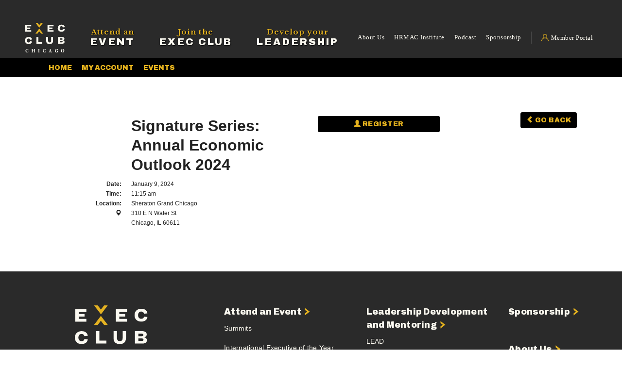

--- FILE ---
content_type: text/html; charset=utf-8
request_url: https://my.executivesclub.org/eweb/DynamicPage.aspx?webcode=EventInfo&reg_evt_key=68CFFBBB-BEBB-4F68-9286-A5978E30B211&RegPath=EventRegFees
body_size: 21457
content:
<!doctype html>
<html data-current-url="/eweb/DynamicPage.aspx?webcode=EventInfo&reg_evt_key=68CFFBBB-BEBB-4F68-9286-A5978E30B211&RegPath=EventRegFees">
<head id="nfh"><title>
	
        Event Info
    
</title>
	<meta name="keywords" content="" />
    <meta name="description" content=""/>
    <meta name="robots" content=""/>
    <meta name="viewport" content="user-scalable=no, width=device-width, initial-scale=1.0"/>
    <link href="/eweb/content/themes/ec/css/style.css" type="text/css" rel="stylesheet"/>
    <link href="/eweb/images/favicon.ico" rel="SHORTCUT ICON" type="image/x-icon" />
    
    <script src="/eweb/Scripts/DVLX_ScriptLoader.js"></script>


    <script type="text/javascript" language="javascript">
			bSubmitted = false;
    </script>


</head>
<body id="BodyTag" class="PageFrameworkBODY" onload="">
<form method="post" action="./DynamicPage.aspx?webcode=EventInfo&amp;reg_evt_key=68CFFBBB-BEBB-4F68-9286-A5978E30B211&amp;RegPath=EventRegFees" id="eWebForm">
<div class="aspNetHidden">
<input type="hidden" name="__APPLICATIONPATH" id="__APPLICATIONPATH" value="/eweb" />
<input type="hidden" name="__VIEWSTATE" id="__VIEWSTATE" value="HIiCcSRSL3S1A4kxjuv6cINGt7WRF9maRME7FIONrSWE/SfmtKfbHjiyj+0ZP3VzFN3HFzUxqRDoAL4Abd9qCaRIaW2MtLMiFygWJa/SkvU=" />
</div>


<script src="/eweb/bundles/jquery" type="text/javascript"></script>
<script src="/eweb/bundles/jquery-ui" type="text/javascript"></script>
<script src="/eweb/bundles/jquery-fileupload" type="text/javascript"></script>
<script src="/eweb/bundles/jquery-iframetransport" type="text/javascript"></script>
<script src="/eweb/bundles/netForumUI" type="text/javascript"></script>
<script src="/eweb/bundles/fileuploadNF" type="text/javascript"></script>
<script src="/eweb/Scripts/ECDvlxFormFunctions.js" type="text/javascript"></script>
<script src="/eweb/Scripts/DvlxUtilsFunctions.js" type="text/javascript"></script>
<script src="/eweb/bundles/bootstrap-v2" type="text/javascript"></script>
<script src="/eweb/bundles/ShowMenuIE" type="text/javascript"></script>
<div class="aspNetHidden">

	<input type="hidden" name="__VIEWSTATEGENERATOR" id="__VIEWSTATEGENERATOR" value="BC7B2B63" />
</div><table id="PageFrameWorkTable" border="0" cellpadding="0" cellspacing="0" width="100%" align="center">
	<tr id="eWebFrameWorkTopRow">
		<td id="eWebTopPaneTableCell" colspan="3" width="100%"><table id="eWebTopPaneTable" border="0" cellpadding="0" cellspacing="0" width="100%">
			<tr id="eWebTopPaneTableRowTop" style="display:none;">
				<td id="eWebTopPaneTopLinksCell" valign="top" colspan="3"></td>
			</tr>
			<tr id="eWebTopPaneTableRowMiddle">
				<td id="eWebTopPaneLeftLinksCell" valign="top" style="display:none;"></td>
				<td id="TopPane"><table cellpadding="1" cellspacing="1" width="100%">
					<tr>
						<td data-avname="CELL_1_1" class="LayoutCell" align="left"><!-- Google Tag Manager (noscript) -->
<noscript><iframe src="https://www.googletagmanager.com/ns.html?id=GTM-TRKDPM" height="0" width="0" style="display:none;visibility:hidden"></iframe></noscript>
<!-- End Google Tag Manager (noscript) -->
<div class="ec-container-fluid ">
<div class="header-left">
<div class="ec-logo"><a href="https://www.executivesclub.org/"><img src="Content/themes/ec/images/logo-exec-club-for-dark-bg.svg" alt="Executives&#8217; Club of Chicago" width="96" height="71" /></a></div>
<div class="primary-nav" id="primary-nav">
<ul id="menu-main-nav" class="menu">
     <li><a title="Attend an EVENT" href="https://www.executivesclub.org/attend-an-event/" class="nav-link"><span>Attend an</span> EVENT</a></li>
     <li><a title="Join the EXEC CLUB" href="https://www.executivesclub.org/join-the-club/" class="nav-link"><span>Join the</span> EXEC CLUB</a></li>
     <li><a title="Develop your LEADERSHIP" href="https://www.executivesclub.org/leadership-development/" class="nav-link"><span>Develop your</span> LEADERSHIP</a></li>
</ul>
</div>
</div>
<div class="header-right">
<div class="primary-nav" id="secondary-nav">
<ul id="menu-secondary-menu" class="menu">
     <li><a title="About Us" href="https://www.executivesclub.org/about-us/" class="nav-link">About Us</a></li>
     <li><a title="HRMAC Institute" href="https://www.executivesclub.org/hrmac-institute/" class="nav-link">HRMAC Institute</a></li>
     <li><a title="Podcast" href="https://www.executivesclub.org/podcasts/" class="nav-link">Podcast</a></li>
     <li><a title="Sponsorship" href="https://www.executivesclub.org/sponsorship/" class="nav-link">Sponsorship</a></li>
     <!--
     <li><a title="Forums" href="https://www.executivesclub.org/forums/" class="nav-link">Forums</a></li>
     -->
     <li><a title="Member Portal" href="MemberPage.aspx" class="nav-link">Member Portal</a></li>
</ul>
</div>
<div class="navbar-toggle-container">
<button class="navbar-toggler collapsed">
<span class="bar top"></span>
<span class="bar middle"></span>
<span class="bar bottom"></span>
</button> <!-- /.navbar-toggler -->
</div>
</div>
</div>
<div id="background-cover"></div>
<div id="mobile-nav"></div>
<!-- End html/header.html -->
<!-- Render System Links As List or Responsive Menu -->

<!-- CUSTOM JS SCRIPTS -->
<!-- HTML5 shim and Respond.js IE8 support of HTML5 elements and media queries -->
<!--[if lt IE 9]>
<script src="https://oss.maxcdn.com/libs/html5shiv/3.7.0/html5shiv.js"></script><script src="https://oss.maxcdn.com/libs/respond.js/1.4.2/respond.min.js"></script><![endif]-->
<script>
function replaceWithLogout(){
          // Locate the <a> element using its title attribute
          var memberPortalLink = document.querySelector('a[title="Member Portal"]');
          // Check if the element exists before replacing it
          if (memberPortalLink) {
              // Create a new logout link
              var logoutLink = document.createElement("a");
              logoutLink.href = "Logout.aspx";
              logoutLink.className = "nav-link";
              logoutLink.title = "Logout";
              logoutLink.textContent = "Logout";
              // Replace the "Member Portal" link with the "Logout" link
              memberPortalLink.replaceWith(logoutLink);
          }
}
$(function() {
                  'use strict';
                   // this function couples a media query with javascript and
                  // assumes the small device media-query is represented by the class '.visible-phone'
                   var $window = $(window),
                      $smallDeviceQuery = $('.visible-phone'),
                      usingSmallDeviceQuery = $smallDeviceQuery.filter(':visible').length > 0;
                   $window.on('resize', function(event) {
                      var width = $window.width();
                      if (!usingSmallDeviceQuery && $smallDeviceQuery.filter(':visible').length > 0) { // we've shrunk past the breakpoint
                          usingSmallDeviceQuery = true;
                          $('.collapse.in').not('.keep-open').collapse('hide'); // collapse open panels
                      }
                      else if (usingSmallDeviceQuery && $smallDeviceQuery.filter(':visible').length <= 0) { // we've expanded past the breakpoint
                         usingSmallDeviceQuery = false;
                      }
                  });
                             $( "#accordion" ).accordion();
                  $('.dropdown-toggle').dropdown();
                  $(".tip, .btn").tooltip( );
                  $('.toolTip').tooltip('');
                  if (typeof toTheTop !== 'undefined') {
                      toTheTop();
                  }
});
               //IE10 fix for Mobile
if (navigator.userAgent.match(/IEMobile\/10\.0/)) {
                var msViewportStyle = document.createElement('style')
                msViewportStyle.appendChild(
                  document.createTextNode(
                    '@-ms-viewport'
                  )
                )
                document.querySelector('head').appendChild(msViewportStyle)
}
if ('' !== '')
replaceWithLogout();
               </script><style></style>
</td>
					</tr>
				</table>
				</td>
				<td id="eWebTopPaneRightLinksCell" valign="top" style="display:none;"></td>
			</tr>
			<tr id="eWebTopPaneTableRowBottom">
				<td id="eWebTopPaneBottomLinksCell" valign="top" colspan="3"><ul id="eWebTopPaneBottomLinksCellTable"><li><a title="Home" class="TopUIHyperLink" href="http://www.executivesclub.org/">Home</a></li><li><div></div><script language="javascript"></script><div id="Pop1BarS" style="position:absolute;"></div><div id="Pop1Bar" onMouseOver="ShowMenu(&#39;Pop1&#39;,&#39;show&#39;,&#39;top&#39;);" onMouseOut="ShowMenu(&#39;Pop1&#39;,&#39;hide&#39;);"><a title="My Information" class="TopUIHyperLink" href="StartPage.aspx?Site=ec&amp;WebKey=84147c25-65c0-4f6d-a12d-33c08f3a1246">My Account</a></div><div id="Pop1" style="position:absolute; visibility:hidden; z-index:65535;" onMouseOver="ShowMenu(&#39;Pop1&#39;,&#39;show&#39;,&#39;top&#39;);" onMouseOut="ShowMenu(&#39;Pop1&#39;,&#39;hide&#39;);"><ul class="PopMenuSubMenuTable"><li><a title="My Transactions" class="TopUIHyperLink" href="DynamicPage.aspx?Site=ec&amp;WebKey=a807cb13-ebe4-437c-a94a-a181f383b1fb">My Transactions</a></li><li><a title="My Committees" class="TopUIHyperLink" href="DynamicPage.aspx?Site=ec&amp;WebKey=597a1436-bb1a-4099-8743-9b32f8bd01fc">My Committees</a></li></ul></div></li><li><a title="Events Top" class="TopUIHyperLink" href="https://www.executivesclub.org/programs/upcoming">Events</a></li></ul></td>
			</tr>
		</table>
		</td>
	</tr>
	<tr id="eWebFrameWorkMiddleRow">
		<td id="eWebLeftPaneTableCell" valign="top" height="100%"><table id="eWebLeftPaneTable" border="0" cellpadding="0" cellspacing="0">
			<tr id="eWebLeftPaneTableRowTop" style="display:none;">
				<td id="eWebLeftPaneTopLinksCell" valign="top" colspan="3"></td>
			</tr>
			<tr id="eWebLeftPaneTableRowMiddle" style="display:none;">
				<td id="eWebLeftPaneLeftLinksCell" valign="top"></td>
				<td id="LeftPane"></td>
				<td id="eWebLeftPaneRightLinksCell" valign="top"></td>
			</tr>
			<tr id="eWebLeftPaneTableRowBottom" style="display:none;">
				<td id="eWebLeftPaneBottomLinksCell" valign="top" colspan="3"></td>
			</tr>
		</table>
		</td>
		<td id="eWebContentPaneTableCell" valign="top"><table id="eWebContentPaneTable" width="100%" border="0" cellpadding="0" cellspacing="0">
			<tr id="eWebContentPaneTableRowTop" style="display:none;">
				<td id="eWebContentPaneTopLinksCell" valign="top" colspan="3"></td>
			</tr>
			<tr id="eWebContentPaneTableRowMiddle">
				<td id="eWebContentPaneLeftLinksCell" valign="top" style="display:none;"></td>
				<td id="ContentPane" valign="top"><table cellpadding="1" cellspacing="1" width="100%">
					<tr>
						<td data-avname="CELL_1_1" class="LayoutCell" vAlign="Top" colSpan="2" align="left"><div id="a96e27f4_f7e4_44bd_b0bc_189ed822f09d"> 
	


					<h1>
						<!--<span>Event Profile</span>-->
						<div class="btn-group pull-right">
							<a href="javascript:history.go(-1)" title="Go Back" class="btn" data-toggle="tooltip"><span class="glyphicon glyphicon-chevron-left"></span> Go Back</a>
						</div>
					</h1>


	<div class="removePadding container-fluid margt10">
	<div class="row-fluid">
	<div class="span6">
	
	<!--<h3>Signature Series: Annual Economic Outlook 2024   </h3>-->
	<div class="dl-horizontal">
	<dt></dt>
				<dd><h2>Signature Series: Annual Economic Outlook 2024   </h2></dd>
	<dt>Date:</dt>
				<dd>January 9, 2024</dd>
				<script>
				if (not_empty('11:15 am')) document.write("<dt>Time:</dt><dd>11:15 am</dd>")
				</script>
	<!--<div class="h10"></div>-->
				<dt>Location:</dt><dd>Sheraton Grand Chicago</dd>
	<dt><span class="glyphicon glyphicon-map-marker"></span></dt><dd>310 E N Water St<br/>Chicago,  IL 60611&nbsp;</dd>
				<!--<dt>Website:</dt><dd>Not available</dd>-->
				<!--<dt>Fee(s):<dt><dd class="text-primary"><b>This event has a fee</b></dd>-->
	  <!--<dt>Description:</dt><dd>N/A</dd>-->
	</div>
	</div>

	<div class="span3 text-center">
	<ul class="unstyled margt10">
	<li ><a href="DynamicPage.aspx?Reg_evt_key=68cffbbb-bebb-4f68-9286-a5978e30b211&amp;WebCode=EvtRedirectorTL" class="btn btn-primary block marga " title="Register for the Event"><span class="glyphicon glyphicon-user"></span> Register</a>
	</li>

	<!--<script>
	if ('0' == '0' && '0' == '0') 
	document.write("<li ><div class='h10'></div><a href='DynamicPage.aspx?Reg_evt_key=68cffbbb-bebb-4f68-9286-a5978e30b211&amp;Group=yes&amp;WebCode=EvtRedirectorTL' class='btn  block marga ' title='Group Registration'><span class='glyphicon glyphicon-th-list'></span> Group Registration</a></li>")
	</script>-->
	</ul>

	<!-- AddThis Buttons -->
	<!--<div class='h10'></div>
	<div class="alert alert-info margt10 clearfix">
	<div class="addthis_toolbox addthis_default_style">
	<span class="pull-left">Share:</span>
	<a class="addthis_button_preferred_1"></a>
	<a class="addthis_button_preferred_2"></a>
	<a class="addthis_button_preferred_3"></a>
	<a class="addthis_button_preferred_4"></a>
	<a class="addthis_button_compact"></a>
	<a class="addthis_counter addthis_bubble_style"></a>
	</div>
	<script src="https://s7.addthis.com/js/250/addthis_widget.js#pubid=" type="text/javascript"></script> 
	</div>-->
	<!-- End AddThis Buttons -->
	</div>

	<!--<div class="span3">
	<div class="panel panel-default margt10">
	<div class="panel-heading"><h4 class="panel-title"><span class="glyphicons google_maps"><i></i></span>Find it on Map</h4></div>
	<div class="panelbody"><div class="googleMap"><iframe class="" width="100%" style="width:100%" height="260" frameborder="0" scrolling="no" marginheight="0" marginwidth="0" src="https://maps.google.com/maps?f=q&amp;source=s_q&amp;hl=en&amp;geocode=&amp;q=310 E N Water St+Chicago +  IL+60611&amp;aq=0&amp;oq=310 E N Water St+Chicago +  IL+60611&amp;sll=&amp;sspn=&amp;ie=UTF8&amp;hq=&amp;hnear=310 E N Water St+Chicago +  IL+606112&amp;t=m&amp;z=14&amp;iwloc=A&amp;output=embed"></iframe>
	</div>
	<div class="text-center size14 bold text-muted">Sheraton Grand Chicago</div>
	</div>
	</div>
	</div>-->

	
	</div>
	</div>
			

	</div>
	</div><div class="h20"></div></div></td>
					</tr>
				</table>
				</td>
				<td id="eWebContentPaneRightLinksCell" valign="top" style="display:none;"></td>
			</tr>
			<tr id="eWebContentPaneTableRowBottom" style="display:none;">
				<td id="eWebContentPaneBottomLinksCell" valign="top" colspan="3"></td>
			</tr>
		</table>
		</td>
		<td id="eWebRightPaneTableCell" valign="top"><table id="eWebRightPaneTable" border="0" cellpadding="0" cellspacing="0">
			<tr id="eWebRightPaneTableRowTop" style="display:none;">
				<td id="eWebRightPaneTopLinksCell" valign="top" colspan="3"></td>
			</tr>
			<tr id="eWebRightPaneTableRowMiddle" style="display:none;">
				<td id="eWebRightPaneLeftLinksCell" valign="top"></td>
				<td id="RightPane"></td>
				<td id="eWebRightPaneRightLinksCell" valign="top"></td>
			</tr>
			<tr id="eWebRightPaneTableRowBottom" style="display:none;">
				<td id="eWebRightPaneBottomLinksCell" valign="top" colspan="3"></td>
			</tr>
		</table>
		</td>
	</tr>
	<tr id="eWebFrameWorkBottomRow">
		<td id="eWebBottomPaneTableCell" colspan="3" width="100%"><table id="eWebBottomPaneTable" width="100%" border="0" cellpadding="0" cellspacing="0">
			<tr id="eWebBottomPaneTableRowTop" style="display:none;">
				<td id="eWebBottomPaneTopLinksCell" valign="top" colspan="3"></td>
			</tr>
			<tr id="eWebBottomPaneTableRowMiddle">
				<td id="eWebBottomPaneLeftLinksCell" valign="top" style="display:none;"></td>
				<td id="BottomPane"><table cellpadding="1" cellspacing="1" width="100%">
					<tr>
						<td data-avname="CELL_1_1" class="LayoutCell" align="left"><footer>
<div class="ec-container-fluid ">
<div class="ec-row">
<div class="col col1">
<div class="ec-logo"><a href="https://www.executivesclub.org/"><img src="Content/themes/ec/images/logo-exec-club-for-dark-bg.svg" alt="Executives&#8217; Club of Chicago" width="108" height="80" /></a></div>
<p>425 S Financial Pl<br />
Suite 908<br />
Chicago, IL 60605</p>
<p>Phone: 312-263-3500</p>
<p><a class="login" href="MemberPage.aspx">Member Portal</a></p>
</div>
<div class="col col2">
<nav class="footer-menu" aria-label="Event and Club Links">
<ul id="menu-footer-menu" class="menu">
     <li><a href="https://www.executivesclub.org/attend-an-event/">Attend an Event</a>
 <ul>
 <li><a href="https://www.executivesclub.org/summits/">Summits</a></li>
 <li><a href="https://www.executivesclub.org/international-executive-of-the-year/">International Executive of the Year</a></li>
 <li><a href="https://www.executivesclub.org/attend-an-event/notable-past-speakers/">Notable Past Speakers</a></li>
 </ul>
     </li>
     <li><a href="https://www.executivesclub.org/join-the-club/">Join the Exec Club</a>
<ul>
<li><a href="https://my.executivesclub.org/eweb/DynamicPage.aspx?WebCode=ECCAoStartRed">Apply for Membership</a></li>
</ul>
 </li>
</ul>
</nav>
</div>
<div class="col col3">
<nav class="footer-menu" aria-label="Event and Club Links">
<ul id="menu-footer-menu" class="menu">
     <li><a href="https://www.executivesclub.org/leadership-development/">Leadership Development and Mentoring</a>
     <ul>
         <li><a href="https://www.executivesclub.org/leadership-development/lead/">LEAD</a></li>
         <li><a href="https://www.executivesclub.org/leadership-development/leadership-circle/">Leadership Circle</a></li>
 <li><a href="https://www.executivesclub.org/leadership-development/one-on-one-mentorship-initiative/">One-on-One Mentorship Initiative</a></li>
         <li><a href="https://www.executivesclub.org/leadership-development/workshops/">Workshops</a></li>
     </ul>
     </li>
 <li><a href="https://www.executivesclub.org/hrmac-institute/">HRMAC Institute</a></li>
 <li><a href="https://www.executivesclub.org/podcasts/">Podcast</a></li>
</ul>
</nav>
</div>
<div class="col col4">
<nav class="footer-menu" aria-label="About Us Links">
<ul id="menu-footer-menu-2" class="menu">
 <li><a href="https://www.executivesclub.org/sponsorship/">Sponsorship</a></li>
     <li><a href="https://www.executivesclub.org/about-us/">About Us</a>
     <ul>
         <li><a href="https://www.executivesclub.org/about-us/club-history/">Exec Club History</a></li>
         <li><a href="https://www.executivesclub.org/about-us/leadership/">Leadership</a></li>
         <li><a href="https://www.executivesclub.org/about-us/staff-directory/">Staff Directory</a></li>
         <li><a href="https://www.executivesclub.org/about-us/careers/">Careers</a></li>
         <li><a href="https://www.executivesclub.org/contact/">Contact</a></li>
     </ul>
     </li>
     <li><a href="https://my.executivesclub.org/eWeb/DynamicPage.aspx?webcode=COE">Cart</a></li>
</ul>
</nav>
</div>
</div>
</div>
<div class="ec-container-fluid ">
<div class="site-footer-bottom">
<div class="social-media">
<ul>
     <li><a href="https://twitter.com/ExecClubChicago" target="_blank"><em class="fab fa-twitter" aria-hidden="true"></em></a></li>
     <li><a href="https://www.linkedin.com/company/the-executives%27%E2%80%8B-club-of-chicago" target="_blank"><em class="fab fa-linkedin-in" aria-hidden="true"></em></a></li>
     <li><a href="https://www.facebook.com/ExecClubChicago/" target="_blank"><em class="fab fa-facebook-f" aria-hidden="true"></em></a></li>
     <li><a href="https://www.youtube.com/channel/UCFHigRR2bgRvyavkEp7Y30A" target="_blank"><em class="fab fa-youtube" aria-hidden="true"></em></a></li>
     <li><a href="https://open.spotify.com/show/2bPnUCsvFe8zZvuJE7oGdW?si=EMoh0OzxQHu9ZkmYQRVEAQ" target="_blank"><em class="fab fa-spotify" aria-hidden="true"></em></a></li>
     <li><a href="https://www.flickr.com/photos/execclubchi/albums" target="_blank"><em class="fab fa-flickr" aria-hidden="true"></em></a></li>
</ul>
</div>
<div class="copyright">
<p>&#169;2024 Executives&#8217; Club of Chicago. All Rights Reserved</p>
<p><a href="https://www.executivesclub.org/sitemap/">Sitemap</a></p>
</div>
</div>
</div>
</footer>
<script src="Content/themes/ec/js/scripts.js"></script>
</td>
					</tr>
					<tr>
						<td data-avname="CELL_2_1" class="LayoutCell" align="left"><style>
#Pop1 ul li a{
width: 200px;
}
</style>
</td>
					</tr>
				</table>
				</td>
				<td id="eWebBottomPaneRightLinksCell" valign="top" style="display:none;"></td>
			</tr>
			<tr id="eWebBottomPaneTableRowBottom" style="display:none;">
				<td id="eWebBottomPaneBottomLinksCell" valign="top" colspan="3"></td>
			</tr>
		</table>
		</td>
	</tr>
</table>
<input name="__netForumPageToken" type="hidden" id="__netForumPageToken" value="841a1a76-1fe5-4c60-a62b-ecc0950427ee" />

<script type="text/javascript">
//<![CDATA[
var _gaq = _gaq || []; 
_gaq.push(['_setAccount', 'UA-524140-4']);
_gaq.push(['_trackPageview']);
(function() {
  var ga = document.createElement('script'); ga.type = 'text/javascript'; ga.async = true;
  ga.src = ('https:' == document.location.protocol ? 'https://ssl' : 'http://www') + '.google-analytics.com/ga.js';
  var s = document.getElementsByTagName('script')[0]; s.parentNode.insertBefore(ga, s);
})();
//]]>
</script>
</form></body>
</html>


--- FILE ---
content_type: text/css
request_url: https://my.executivesclub.org/eweb/content/themes/ec/css/style.css
body_size: 338
content:
@import "../../jquery-ui.css";
@import "jquery-ui.custom.css";
@import "../../jquery.fileupload-ui.css";
@import "../../bootstrap.iconpro.css";
@import "../../bootstrap.min.css";
@import "../../bootstrap-responsive.min.css";
@import "../../glyphicons.css";
@import "../font-awesome/css/all.min.css";
@import "nf.css";
@import "bootstrap.custom.css";
@import "nf-overrides.css";
@import "ec.css";
@import "fontawesome.min.css";
@import "brands.min.css";
@import "solid.min.css";

--- FILE ---
content_type: text/css
request_url: https://my.executivesclub.org/eweb/content/themes/ec/css/nf-overrides.css
body_size: 8698
content:
#eWebTopPaneTable {border:none;background-color:transparent;}
#eWebTopPaneTableCell {}
#eWebTopPaneBottomLinksCellTable {display:inline-block;margin:auto;}
#eWebTopPaneBottomLinksCellTable td {position:relative;}
#TopPane {max-width:100% !important;padding-bottom:0px;height:auto;}
#TopPane td {padding:0;}

#ContentPane {border-radius:0;padding:30px 20px 50px 20px;margin:0;box-shadow:none;width:100%;box-sizing:border-box;}
#ContentPane>table>tbody>tr>td {padding:0;}
#eWebContentPaneTable {max-width:100% !important;margin:0 auto;}

#eWebFrameWorkBottomRow {background-color: transparent;}
#eWebBottomPaneTable {margin-top:0px;max-width:100% !important;}
#eWebBottomPaneTableCell {background-color:#fff;}
#BottomPane {max-width:100% !important;}
#BottomPane>table>tbody>tr>td {padding:0;}

.PageFrameworkBODY {background-color:#fff;}
#PageFrameWorkTable {max-width:100% !important;padding:0;display:table;}

.dropdown-menu > li > a:hover, .dropdown-menu > li > a:focus, .dropdown-submenu:hover > a, .dropdown-submenu:focus > a {background-image:none;}

input[type=checkbox]+label {display:inline-block;vertical-align:top;margin:0 0 0 8px;}



@media (max-width:1260px) {
}
@media (max-width:979px) {

}

.navbar .btn-navbar .icon-bar {
    background-color:#999;
    box-shadow:none;
}



/*    MISC    */
header {max-width:100% !important;}
h4 {overflow:hidden;}
.carousel-caption {box-sizing:border-box;}
.removePadding {padding:0 !important;}


#eWebContentPaneTable {max-width:1140px !important;}
ul#eWebTopPaneBottomLinksCellTable {max-width:1100px !important;padding:0 20px 0 20px;}



.PopupMenuSubMenuTable {
background-color:#fff;
box-shadow:0 5px 10px 0 rgba(0,0,0,.15);
min-width:180px;
}
.PopupMenuSubMenuTable td.TopUIHyperLink {
width:100%;
}
.PopupMenuSubMenuTable a {
display:block;
text-align:left;
}

.container {
    width:100%;
}
@media (min-width:1200px) {
    .container {
        width:100%;
    }
}


header .row-fluid, footer .row-fluid {
    padding:0 15px;
}

header *, footer * {
    box-sizing: border-box;
}

.logo {margin-top:0;}
body, address, li {line-height:1.42857;}




.nav-pills .dropdown-toggle,
.nav-pills > .dropdown > a {
    background-color:#666 !important;
    color:#fff;
    transition:all .3s ease;
}
.nav-pills .dropdown-toggle:hover {
    background-color:#333 !important;
}
.nav-pills > .active > a, 
.nav-pills > .active > a:hover, 
.nav-pills > .active > a:focus,
.nav.nav-pills .open > a, 
.nav.nav-pills .open > a, 
.nav.nav-pills .open > a:hover, 
.nav.nav-pills .open > a:focus, 
.nav.nav-pills > li > a:hover, 
.nav.nav-pills > li > a:focus,
.nav-pills .dropdown-menu>li>a:hover, 
.nav-pills .dropdown-menu>li>a:focus, 
.nav-pills .dropdown-submenu:hover>a, 
.nav-pills .dropdown-submenu:focus>a {
    background-color:#ddd !important;
    color:#000 !important;
}
a.dropdown-toggle, a.dropdown-toggle:hover {
    color:#fff !important;
}
.nav.nav-pills .dropdown-toggle .caret {
    border-top-color:#fff;
    border-bottom-color:#fff;
}
.nav.nav-pills .dropdown-toggle:hover .caret, 
.nav.nav-pills .dropdown-toggle:focus .caret {
    border-top-color: #000;
    border-bottom-color: #000;
}
.nav-pills .glyphicon {
    font-size:12px;
}





.panel-primary > .panel-heading, 
.panel-info > .panel-heading {
    background-color:#777;
}

.panel-primary .panel-heading .panel-title, 
.panel-primary .panel-heading h4.panel-title, 
.panel-info > .panel-heading .panel-title, 
.panel-info > .panel-heading h4.panel-title, 
.panel-primary .panel-heading .glyphicons i::before {
    color:#fff;
    font-weight:bold;
}

.panel-default > .panel-heading, 
.accordion-toggle {
    border:none;
    display:block;
}
.panel-default > .panel-heading, 
.accordion-toggle {
	background-color:#ddd;
}
.panel-primary > .panel-heading, 
.accordion-toggle {
	background-color:#777;
}

.panel-default > .panel-heading .panel-title,
.panel-default > .panel-heading h4.panel-title,
.panel-default .panel-title a .text-info,
.panel-default .panel-heading .glyphicons i::before {
    color:#000;
    font-weight:bold;
}
.panel-primary .panel-title a .text-info {
	color:#fff;
	font-weight:bold;
}


.panel-default a.accordion-toggle,
.panel-default a.accordion-toggle:hover, 
.panel-default a.accordion-toggle:focus {
    color:#000;
    text-decoration:underline;
}
.panel-primary a.accordion-toggle,
.panel-primary a.accordion-toggle:hover, 
.panel-primary a.accordion-toggle:focus {
    color:#fff;
    text-decoration:underline;
}


.panel-primary > .panel-heading, .panel-info > .panel-heading {
    border:none
}
.panel-primary, .panel-default, .panel-info, 
.panel > .panel-body + .table, .panel > .panel-body + .table-responsive,
.panel .table th, 
.panel .table td {
    border-color:#e3e3e6;
}
.panel {
    border-radius: 0;
}
.panel-heading, .accordion-toggle, .accordion-group {
    border-radius:0;
}
.table-hover tbody tr:hover>td, .table-hover tbody tr:hover>th {
    background-color: #f9f9f9;
}






.btn, 
.DataFormButton, 
#ButtonSave, 
a.button, 
a.btn,
button.btn,
button,
.wizardbutton,
input[type=submit] {
    background-color:#000;
    color: #E6B31E !important;
    border:none;
    text-transform:uppercase;
    font-family: Archivo, sans-serif;
    font-size: 14px;
    line-height:18px;
    letter-spacing: .5px;
    font-weight: 900;
    margin:0 3px 3px 0;
    padding:7px 12px;
    text-shadow:none;
    box-shadow:none;
    border-radius:3px;
    transition:all .3s ease;
}
#ButtonSave[disabled], .btn.disabled {
    background-color:#aaa;
}
.btn-mini {
    font-size:11px !important;
    text-transform:uppercase !important;
    line-height:18px !important;
    padding:1px 6px 0 6px !important;
}
.btn-mini .glyphicons i:before {
    font-size:10px;
}
.btn:hover, 
.btn:focus, 
.btn:active, 
.btn.active:hover, 
.DataFormButton:focus, 
.DataFormButton:hover, 
.DataFormButton:active, 
#ButtonSave:focus,
#ButtonSave:active,
#ButtonSave:hover {
    background-color:#333;
    color:#fff;
    border:none;
    
    box-shadow:none;
    text-decoration:none;
    text-shadow:none;
}
.btn .glyphicons i:before {
    color:#E6B31E;
}
.panel-title a.btn, .panel-title a {
    color:#E6B31E;
}
.btn-primary .glyphicons i::before {
    color:#E6B31E !important;
}

.btn [class^="icon-"], .btn [class*=" icon-"] {
    background-image: url(../../../images/glyphicons-halflings-white.png);
}









.table-striped tr {
    background-color:#fff;
}
.panel-primary .table-striped tbody > tr:nth-child(odd) > td,
.panel-info .table-striped tbody > tr:nth-child(odd) > td {
    background-color:#f0f0f0;
}
.panel-default .table-striped tbody > tr:nth-child(odd) > td,
.accordion .table-striped tbody > tr:nth-child(odd) > td {
    background-color:#f0f0f0;
}
.table-striped th {
    background-color:#fff;
}





#eWebLeftPaneTableCell {display:none;}
#eWebTopPaneBottomLinksCell {
    text-align: center;
}
#eWebTopPaneBottomLinksCellTable, 
#eWebTopPaneBottomLinksCellTable * {
    box-sizing:border-box;
}
#eWebTopPaneBottomLinksCell {
    text-align: center;
background:#000;
}
ul#eWebTopPaneBottomLinksCellTable {
    max-width:1140px !important;
    width:100%;
    margin:auto;
    text-align:left;
}

ul#eWebTopPaneBottomLinksCellTable li .TopUIHyperLink,
ul#eWebTopPaneBottomLinksCellTable li.TopUIHyperLink {
    padding: 0 !important;
}
ul#eWebTopPaneBottomLinksCellTable li a,
ul#eWebTopPaneBottomLinksCellTable li a.TopUIHyperLink,
ul#eWebTopPaneBottomLinksCellTable .PopMenuSubMenuTable li a.TopUIHyperLink {
    display: block;
    background: #000;
    color: #E6B31E;
    font-family:Archivo;
    font-weight:900;
    text-transform:uppercase;
    padding: 10px 10px !important;
    text-decoration:none;
}
ul#eWebTopPaneBottomLinksCellTable li.TopUIHyperLink.active a, 
ul#eWebTopPaneBottomLinksCellTable li .TopUIHyperLink.active a {
    background:#2a2a2a;
}




.pagination a {
    color:#000 !important;
}
.pagination > .active > a, .pagination > .active > span, .pagination > .active > a:hover, .pagination > .active > span:hover, .pagination > .active > a:focus, .pagination > .active > span:focus {
    z-index: 2;
    color: #E6B31E !important;
    cursor: default;
    background-color: #000;
    border-color: #000;
}



.EvCalSingleDay, .EvCalSingleDay a {
    color: #fff !important;
}



.PageFrameworkBODYModal #ContentPane {min-height:0 !important;}


.alert-info {
color:#000;
background-color:#fcfcfc;
border-color:#ddd;
}



::selection {
    background: #666;
    color: rgb(255, 255, 255);
}

--- FILE ---
content_type: text/css
request_url: https://my.executivesclub.org/eweb/content/themes/ec/css/ec.css
body_size: 11825
content:
@import url('https://fonts.googleapis.com/css2?family=Archivo:wght@700;900&family=Libre+Baskerville:wght@700&display=swap');



#ContentPane a {
	color: #000;
	text-decoration: none;
}
#ContentPane a:hover {
	color: #E6B31E;
}


h1 {
	font-family: "Libre Baskerville";
	font-weight: 700;
	font-size: 32px;
	line-height: 40px;
	color: #000;
	margin-bottom:40px;
}
.WizardTitle, .WizardHeader, .WizardTitle span, .WizardTitleSeparator {
	font-family: Archivo;
	font-weight:900;
	font-size:24px;
}
.WizardTitle, .WizardHeader, .WizardTitleSeparator {
	margin-bottom:20px;
	display:inline-block;
}
legend, .WizardHeader {
	font-family: Archivo;
	font-weight:700;
	color:#E6B31E;
}




footer {
	padding-bottom: 30px;
	background-color:#2a2a2a;
}
footer .ec-container-fluid {
	padding-top: 70px;
}
footer .ec-logo {
	text-align: center;
}
footer .ec-logo img {
    width: 125px;
    height: auto;
    margin: 0 0 20px;
}
footer a {
	color: #fff;
	transition: color ease .3s !important;
	text-decoration: none !important;
}
footer a:hover {
	color: #E6B31E;
}
footer p, footer li, footer a {
	color: #FCFAF1;
	font-family: Verdana, verdana,sans-serif;
	font-size: 14px;
	line-height: 22.75px;
	text-align: center;
}
footer p {
	margin: 0 0 25px 0;
}
footer a.login {
	background: transparent;
    border-radius: 16px;
    padding: 10px 15px 10px 40px;
    font-size: 10px;
    font-weight: 700;
    line-height: 1;
    letter-spacing: .5px;
    width: 125px;
	border: 1px rgba(252,250,241,.3) solid;
    color: #FCFAF1;
    display: inline-block;
    position: relative;
}
footer a.login:before {
    content: '';
    background: url(../images//glyph-user-yellow.svg) center center no-repeat;
    display: inline-block;
    vertical-align: text-bottom;
    width: 15px;
    height: 15px;
    margin-right: 8px;
    position: absolute;
    left: 15px;
}
footer a.login:hover {
    color: #E6B31E;
    background: #1a1a1a;
    border-color: #1a1a1a;
}

.footer-menu ul {
    list-style: none;
    margin: 0;
    padding: 0;
}
.footer-menu ul li {
    list-style: none;
    margin: 0;
    padding: 0;
}
.footer-menu ul.menu>li {
    margin-bottom: 50px;
}
.footer-menu ul.menu>li>a {
    background: url(../images//glyph-exec-arrow-right-yellow.svg) no-repeat right 5px center;
    padding-right: 23px;
    -webkit-transition: background-position 0.3s ease,color 0.3s ease;
    transition: background-position 0.3s ease,color 0.3s ease;
    font-weight: 900;
    font-family: Archivo,sans-serif;
    font-size: 18px;
    letter-spacing: .25px;
    line-height: 1.5;
}
.footer-menu ul li a:hover {
    color: #E6B31E;
}
.footer-menu ul.menu>li>a:hover {
    background-position-x: right;
}
.footer-menu ul ul>li {
    margin-top: 10px;
    margin-bottom: 20px;
}
.footer-menu ul ul>li>a {
    font-family: Verdana,verdana,sans-serif;
    font-weight: 400;
    font-size: 14px;
    letter-spacing: .25px;
    line-height: 1.42857;
}
.footer-menu ul.menu > li {
	margin-bottom: 50px;
}

.social-media i.fab, .social-media em.fab {
    font-size: 24px;
    line-height: 1;
    -webkit-transition: color 0.3s ease;
    transition: color 0.3s ease;
}
.social-media ul, .social-media ul li {
    list-style: none;
    margin: 0;
    padding: 0;
}
.social-media ul li {
    display: inline-block;
    margin: 0 15px 30px;
}
footer .social-media {
    padding: 0 0 5px;
    border-bottom: 1px rgba(252,250,241,.2) solid;
    text-align: center;
}
footer .copyright p {
	font-size: 12px;
	font-family: Verdana, verdana, sans-serif;
}
footer .copyright {
	padding-top: 50px;
}
.ec-row {
	margin: 0 0 0 10px;
	width: 100%;
}




@media (min-width: 751px) {
	footer .ec-logo {
		text-align: left;
	}
	footer p, footer li, footer a {
		text-align: left;
		font-size: 15px;
		line-height: 24.375px;
	}
	footer .col {
		width: 33%;
		float: left;
		padding: 0 15px;
	}
	footer .col1, footer .site-footer-bottom {
		width: 100%;
	}
	footer .social-media {
		text-align: left;
	}
	.copyright p {
		float: left;
	}
	.copyright p:last-child {
		float: right;
	}

}
@media (min-width: 975px) {
	footer .col {
		width: 25%;
		float: left;
		padding: 0 15px;
	}
	footer .col1 {
		width: 25%;
		float: left;
	}
	footer .site-footer-bottom {
		width: 75%;
		margin-left: auto;
	}
}
@media (min-width: 1183px) {
	footer .ec-logo img {
		width: 150px;
		height: 111px;
		margin-bottom: 35px;
	}
	footer .col1 {
		width: 33%;
		padding-left: 8%;
	}
	footer .col4 {
		width: 16%;
	}
	footer .site-footer-bottom {
		width: 66%;
	}
	footer p, footer li, footer a {
		font-size: 14px;
		line-height: 20px;
	}
}




.header-left, .header-right {
}
.header-left {
    display: flex;
    flex-direction: row;
    justify-content:  space-between;
    align-items: center;
}
.header-right {
	text-align: right;
	
}
.ec-logo img {
	width: 62px;
	height: 46px;
	margin: 12px 25px 12px 0;
}
.primary-nav ul, .primary-nav li {
    margin: 0;
    padding: 0;
    list-style: none;
}
#menu-secondary-menu {
	font-family: Verdana, verdana;
}
@media (min-width: 975px) {
	.header-left > div, .header-right > div {
	}
	.primary-nav li {
		display: inline-block;
		text-align: center;
		margin: 0 10px;
	}
	.navbar-toggle-container {
		display: none !important;
	}
	#menu-secondary-menu li a {
		height: 25px;
		transition: all ease .5s;
	}
	#menu-secondary-menu a:hover {
		color: #E6B31E !important;
	}
	#menu-secondary-menu li:last-child {
		border-left: 1px rgba(255,255,255,.15) solid;
	    padding-left: 20px;
	}
	#menu-secondary-menu li:last-child a {
	    background: url(../images//glyph-user-yellow.svg) no-repeat 0 20px;
		padding-left: 20px !important;
		line-height: 25px !important;
	}
}




.ec-container-fluid, .ec-container-fluid * {
	box-sizing: border-box;
}
a {
	text-decoration: none;
}



.navbar-toggle-container {
	position: absolute;
	top: 30px;
	right: 40px;
}
.navbar-toggler {
    background: none;
    border: none;
    top: -3px;
    position: relative;
    width: 24px;
    height: 18px;
    padding: 0;
    cursor: pointer;
}
.navbar-toggler .bar {
    display: block;
    background: #E6B31E;
    width: 100%;
    height: 2px;
    -webkit-transition: all 0.3s ease;
    transition: all 0.3s ease;
    position: relative;
}
.navbar-toggler .bar.top {
    top: 7px;
    position: absolute;
    -webkit-transform: rotate(45deg);
    transform: rotate(45deg);
}
.navbar-toggler .bar.middle {
    opacity: 0;
}
.navbar-toggler .bar.bottom {
    top: 7px;
    position: absolute;
    -webkit-transform: rotate(-45deg);
    transform: rotate(-45deg);
}
.navbar-toggler.collapsed .bar.top {
    top: 0;
    -webkit-transform: rotate(0);
    transform: rotate(0);
}
.navbar-toggler.collapsed .bar.middle {
    opacity: 1;
}
.navbar-toggler.collapsed .bar.bottom {
    bottom: 0;
    top: initial;
    -webkit-transform: rotate(0);
    transform: rotate(0);
}
.site-header .navbar-brand {
    margin: 12px 25px 12px 0;
    width: 62px;
}
@media (min-width: 992px) {
	.site-header .navbar-brand {
	    width: auto;
	}
}

#mobile-nav {
	max-height:0;
	overflow:hidden;
	transition:all ease-out .5s;
	position: absolute;
	top: 70px;
	left: 0;
	width: 100%;
	z-index: 999999999999;
	background-color: #2a2a2a;
}
#mobile-nav #primary-nav {
	background-color: #000;
}
#mobile-nav.menu-open {
	max-height: 450px;
}
#background-cover {
	background: rgba(230,179,30,.85);
	width: 100%;
	height: 0;
	position: absolute;
	z-index: 9999999999;
	top: 70px;
	transition: opacity ease .5s;
	opacity: 0;
}
#background-cover.menu-open {
	opacity: 1;
	height: calc(100% - 70px);
}


@media (max-width: 974.98px) {
	.primary-nav .menu {
	    padding: 0 75px;
	}
}
@media (max-width: 767.98px) {
	.primary-nav .menu {
	    padding: 0 50px;
	}
}
@media (max-width: 575.98px) {
	.primary-nav .menu {
	    padding: 0 25px;
	}
}
@media (min-width: 975px) {
	.primary-nav .menu {
	    display: -webkit-box;
	    display: -ms-flexbox;
	    display: flex;
	    -webkit-box-align: center;
	    -ms-flex-align: center;
	    align-items: center;
	}
}



@media (max-width: 974.98px) {
	.primary-nav .menu li {
	    overflow: hidden;
	}
	.ec-container-fluid .primary-nav {
		display: none;
	}
	#menu-secondary-menu li:last-child a {
		background: url(../images//glyph-user-yellow.svg) no-repeat 0 20px;
		padding-left: 20px !important;
	}
}
@media (min-width: 975px) {
	.primary-nav ul#menu-secondary-menu>li {
	    margin: 0 10px;
	    text-align: center;
	    position: relative;
	}
}
@media (max-width: 974.98px) {
	.primary-nav .menu>li a {
	    display: block;
	    padding: 15px 0;
	    font-size: 14px;
	    line-height: 1.71429;
	    letter-spacing: .25px;
	    font-weight: 400;
	    color: #FCFAF1;
	    border-top: 1px rgba(252,250,241,.2) solid;
	}
}


@media (max-width: 974.98px) {
	.primary-nav .menu#menu-main-nav>li>a {
	    font-weight: 900;
	    font-family: Archivo,sans-serif;
	    padding: 16px 15% 16px 0;
	    font-size: 16px;
	    line-height: 1.3125;
	}
}
@media (min-width: 975px) {
	.primary-nav ul#menu-secondary-menu>li>a {
	    font-size: 13px;
	    font-weight: 400;
	    letter-spacing: .5px;
	    line-height: 1.15385;
	    color: #FCFAF1;
	    padding: 20px 0;
	}
	.primary-nav ul#menu-main-nav>li>a {
	    font-weight: 900;
	    font-family: Archivo,sans-serif;
	    color: #FCFAF1;
	    font-size: 16px;
	    line-height: 1;
	    letter-spacing: 2px;
	    text-align: center;
	    text-transform: uppercase;
	    text-shadow: 1px 1px 2px rgb(0 0 0 / 80%);
	    padding: 25px 0;
	}
	.primary-nav ul#menu-main-nav>li>a span {
	    font-weight: 700;
	    font-family: "Libre Baskerville",serif;
	    display: block;
	    font-size: 12px;
	    line-height: 1;
	    letter-spacing: .5px;
	    color: #E6B31E;
	    text-transform: none;
	    margin-bottom: 3px;
	}
	.ec-logo img {
		width: 82px;
		height: 61px;
	}
}
@media (min-width: 1200px) {
	.primary-nav ul#menu-main-nav>li>a span {
	    font-size: 15px;
	    letter-spacing: 1px;
	}
	.primary-nav ul#menu-main-nav>li>a {
	    font-size: 20px;
	    letter-spacing: 3px;
	}
	.primary-nav ul#menu-main-nav>li {
	    margin: 0 25px;
	}
	.ec-logo img {
		width: 85px;
	}
}

@media (min-width: 1400px) {
	.ec-logo img {
		width: 87px;
		height: 64px;
	}
}





.ec-container-fluid {
    padding-left: 25px!important;
    padding-right: 25px!important;
    width: 100%;
    margin-right: auto;
    margin-left: auto;
    background-color: #2a2a2a;
    overflow: hidden;
}
.ec-container-fluid * {
	transition: all ease .5s;
}
.ec-container-fluid a {
	text-decoration:none !important;
}

@media (min-width: 576px) {
	.ec-container-fluid {
	    padding-left: 50px!important;
	    padding-right: 50px!important;
	}
}
@media (min-width: 768px) {
	.ec-container-fluid {
	    padding-left: 75px!important;
	    padding-right: 75px!important;
	}
}
@media (min-width: 975px) {
	.ec-container-fluid {
	    padding-left: 50px!important;
	    padding-right: 50px!important;
    	padding-top: 35px;
	    display: flex;
	    flex-direction: row;
	    justify-content:  space-between;
	    align-items: center;
	}
}
@media (min-width: 1200px) {
	.ec-container-fluid {
	    padding-left: 50px!important;
	    padding-right: 50px!important;
	}
}
@media (min-width: 1400px) {
	.ec-container-fluid {
	    padding-left: 60px!important;
	    padding-right: 60px!important;
	}
}
@media (min-width: 1600px) {
	.ec-container-fluid {
	    padding-left: 75px!important;
	    padding-right: 75px!important;
	}
}

--- FILE ---
content_type: application/javascript
request_url: https://my.executivesclub.org/eweb/Scripts/ECDvlxFormFunctions.js
body_size: 11092
content:

/*
DVLX: 02/05/2020: formatting utility production data, extending baseline formatInput function
*/

var timerid     = null;
var matchString = "";
var mseconds    = 1500;	// Length of time before search string is reset
var msecondsshort    = 500;	// Length of time before search string is reset

// H. Stechl 06/05/2006
var utilitystring = ""; // maybe used as a temporary variable...
//
var bConfirmNavAway = 1;
var bTimeout = true;
var DialogWindow = null;
var nOriginalWidth = 0;
var nOriginalHeight = 0;

var aDialogs = new Array();

function dvlxFormatInput(element,format)
{

	if(element!=null && element.tagName=="INPUT" && (element.type=="text" || element.type=="tel") && format!=null)
	{
		var s=element.value;
		var f=format.toLowerCase();
		switch(f)
		{
			case "integer":
			{
				var n=s.length;
				s=s.replace(/[^0-9]/g,"");
				if(element.value!=s) element.value=s;
				if(s.length<n)
				{
					if(!confirm("The entered number contains invalid characters and they have been removed.\nPlease review the number and click OK to continue or Cancel to modify."))
					{
						try{element.focus();} catch(x){}
						return false;
					}
				}
				break;
			}
			case "newinteger":
			{
				var n=s.length;
				s=s.replace(/[^0-9\.\$\,]/g,"");
				var m=s.length;
				s=s.replace(/[^0-9\.]/g,"");
				if(s!="")
				{
					var a=s.split(".");
					s=a[0]+".";
					for(var i=1; i<a.length; i++) s+=a[i];
					s=""+(Math.round(parseFloat(s)*100)/100);
					a=s.split("");
					if(a[0] && a[0]==".") a[0]="0.";
					else if(a[a.length-1] && a[a.length-1]==".") a[a.length-1]=".00";
					s=a.join("");
					a=s.split(".");
					if(a[1])
					{
						if(a[1].length==0) a[1]="00";
						else if(a[1].length==1) a[1]+="0";
					}
					else a[1]="00";
					
					var azero=a[0];
					azero=azero.replace(/\B(?=(\d{3})+(?!\d))/g, ",");
					a[0]=azero;
					
					s=a[0];
				}
				if(element.value!=s) element.value=s;
				if(m<n)
				{
					if(!confirm("The entered number contains invalid characters and they have been removed.\nPlease review the value and click OK to continue or Cancel to modify."))
					{
						try{element.focus();} catch(x){}
						return false;
					}
				}
				break;
			}
			case "currencyinteger":
			{
				var n=s.length;
				s=s.replace(/[^0-9\.\$\,]/g,"");
				var m=s.length;
				s=s.replace(/[^0-9\.]/g,"");
				if(s!="")
				{
					var a=s.split(".");
					s=a[0]+".";
					for(var i=1; i<a.length; i++) s+=a[i];
					s=""+(Math.round(parseFloat(s)*100)/100);
					a=s.split("");
					if(a[0] && a[0]==".") a[0]="0.";
					else if(a[a.length-1] && a[a.length-1]==".") a[a.length-1]=".00";
					s=a.join("");
					a=s.split(".");
					if(a[1])
					{
						if(a[1].length==0) a[1]="00";
						else if(a[1].length==1) a[1]+="0";
					}
					else a[1]="00";
					
					var azero=a[0];
					azero=azero.replace(/\B(?=(\d{3})+(?!\d))/g, ",");
					a[0]=azero;
					
					s=a[0];
					s="$"+s;
				}
				if(element.value!=s) element.value=s;
				if(m<n)
				{
					if(!confirm("The entered currency value contains invalid characters and they have been removed.\nPlease review the value and click OK to continue or Cancel to modify."))
					{
						try{element.focus();} catch(x){}
						return false;
					}
				}
				break;
			}
			case "float":
			{
				var n=s.length;
				s=s.replace(/[^0-9\.\,]/g,"");
				var m=s.length;
				s=s.replace(/[^0-9\.]/g,"");
				if(s!="")
				{
					if(s.indexOf(".")<0) s+=".00";
					var a=s.split(".");
					s=a[0]+".";
					for(var i=1; i<a.length; i++) s+=a[i];
					a=s.split("");
					if(a[0] && a[0]==".") a[0]="0.";
					else if(a[a.length-1] && a[a.length-1]==".") a[a.length-1]=".00";
					
					var azero=a[0];
					azero=azero.replace(/\B(?=(\d{3})+(?!\d))/g, ",");
					a[0]=azero;
					
					s=a.join("");
				}
				if(element.value!=s) element.value=s;
				if(m<n)
				{
					if(!confirm("The entered number contains invalid characters and they have been removed.\nPlease review the number and click OK to continue or Cancel to modify."))
					{
						try{element.focus();} catch(x){}
						return false;
					}
				}
				break;
			}
			case "newfloat":
			{
				var n=s.length;
				s=s.replace(/[^0-9\.\$\,]/g,"");
				var m=s.length;
				s=s.replace(/[^0-9\.]/g,"");
				if(s!="")
				{
					var a=s.split(".");
					s=a[0]+".";
					for(var i=1; i<a.length; i++) s+=a[i];
					s=""+(Math.round(parseFloat(s)*100)/100);
					a=s.split("");
					if(a[0] && a[0]==".") a[0]="0.";
					else if(a[a.length-1] && a[a.length-1]==".") a[a.length-1]=".00";
					s=a.join("");
					a=s.split(".");
					if(a[1])
					{
						if(a[1].length==0) a[1]="00";
						else if(a[1].length==1) a[1]+="0";
					}
					else a[1]="00";
					
					var azero=a[0];
					azero=azero.replace(/\B(?=(\d{3})+(?!\d))/g, ",");
					a[0]=azero;
					
					s=a.join(".");
				}
				if(element.value!=s) element.value=s;
				if(m<n)
				{
					if(!confirm("The entered number contains invalid characters and they have been removed.\nPlease review the value and click OK to continue or Cancel to modify."))
					{
						try{element.focus();} catch(x){}
						return false;
					}
				}
				break;
			}
			case "singlefloat":
			{
				var n=s.length;
				s=s.replace(/[^0-9\.\$\,]/g,"");
				var m=s.length;
				s=s.replace(/[^0-9\.]/g,"");
				if(s!="")
				{
					var a=s.split(".");
					s=a[0]+".";
					for(var i=1; i<a.length; i++) s+=a[i];
					s=""+(Math.round(parseFloat(s)*10)/10);
					a=s.split("");
					if(a[0] && a[0]==".") a[0]="0.";
					else if(a[a.length-1] && a[a.length-1]==".") a[a.length-1]=".0";
					s=a.join("");
					a=s.split(".");
					if(a[1])
					{
						if(a[1].length==0) a[1]="0";
						else if(a[1].length==1) a[1]+="";
					}
					else a[1]="0";
					
					var azero=a[0];
					azero=azero.replace(/\B(?=(\d{3})+(?!\d))/g, ",");
					a[0]=azero;
					
					s=a.join(".");
				}
				if(element.value!=s) element.value=s;
				if(m<n)
				{
					if(!confirm("The entered number contains invalid characters and they have been removed.\nPlease review the value and click OK to continue or Cancel to modify."))
					{
						try{element.focus();} catch(x){}
						return false;
					}
				}
				break;
			}
			case "currency":
			{
				var n=s.length;
				s=s.replace(/[^0-9\.\$\,]/g,"");
				var m=s.length;
				s=s.replace(/[^0-9\.]/g,"");
				if(s!="")
				{
					var a=s.split(".");
					s=a[0]+".";
					for(var i=1; i<a.length; i++) s+=a[i];
					s=""+(Math.round(parseFloat(s)*100)/100);
					a=s.split("");
					if(a[0] && a[0]==".") a[0]="0.";
					else if(a[a.length-1] && a[a.length-1]==".") a[a.length-1]=".00";
					s=a.join("");
					a=s.split(".");
					if(a[1])
					{
						if(a[1].length==0) a[1]="00";
						else if(a[1].length==1) a[1]+="0";
					}
					else a[1]="00";
					
					var azero=a[0];
					azero=azero.replace(/\B(?=(\d{3})+(?!\d))/g, ",");
					a[0]=azero;
					
					s=a.join(".");
					s="$"+s;
				}
				if(element.value!=s) element.value=s;
				if(m<n)
				{
					if(!confirm("The entered number contains invalid characters and they have been removed.\nPlease review the value and click OK to continue or Cancel to modify."))
					{
						try{element.focus();} catch(x){}
						return false;
					}
				}
				break;
			}
			case "time":
			{
				s=s.toLowerCase().replace(/[^0-9\:\a\p\m]/g,"");
				var t="";
				if(s.indexOf("am")>0) t="am";
				else if(s.indexOf("pm")>0) t="pm";
				s=s.replace(/[^0-9\:]/g,"");
				var a=s.split(":");
				if(a.length!=2)
				{
					if(s!="")
					{
						alert("The entered time is invalid and will be removed!\nPlease re-enter a valid time.");
						element.value="";
						try{element.focus();} catch(x){}
						return false;
					}
				}
				else
				{
					for(var i=0; i<a.length; i++)
					{
						if(a[i].length<2)
						{
							a[i]="00"+a[i];
							a[i]=a[i].substring(a[i].length-2);
						}
						else if(a[i].length>2) a[i]=a[i].substring(0,2);
					}
					if(t!="")
					{
						if(parseInt(a[0])>12) a[0]="12";
					}
					else if(t=="")
					{
						if(parseInt(a[0])>23) a[0]="00";
					}
					if(parseInt(a[1])>59) a[1]="00";
					s=a.join(":");
					if(t!="") s+=" "+t;
					if(element.value!=s) element.value=s;
				}
				break;
			}
			case "date":
			{
				s=s.replace(/[^0-9\/]/g,"");
				if(s.length>10) s=s.substring(0,10);
				var a=s.split("/");
				if(a.length!=3)
				{
					if(s!="")
					{
						alert("The entered date is invalid and will be removed!\nPlease re-enter a valid date.");
						element.value="";
						try{element.focus();} catch(x){}
						return false;
					}
				}
				else
				{
					for(var i=0; i<a.length; i++)
					{
						if(a[i].length<2)
						{
							a[i]="00"+a[i];
							a[i]=a[i].substring(a[i].length-2);
						}
						else if(i<2 && a[i].length>2) a[i]=a[i].substring(0,2);
						else if(i==2 && a[i].length>4) a[i]=a[i].substring(0,4);
					}
					if(parseInt(a[0])>12) a[0]="12";
					if(parseInt(a[1])>31) a[1]="31";
					s=a.join("/");
					if(element.value!=s) element.value=s;
				}
				break;
			}
			case "phone":
			{
				s=s.replace(/[^0-9]/g,"");
				var n=s.length;
				if(s.length==10 || (s.length==11 && s.substring(0,1)=="1"))
				{
					var b=false;
					if(s.substring(0,1)=="1")
					{
						b=true;
						s=s.substring(1);
					}
					var a=s.split("");
					var n=a.length;
					for(var i=0; i<n; i++)
					{
						switch(i)
						{
							case 0: a[i]="("+a[i]; break;
							case 2: if(a[i+1]!=null) a[i]+=") "; break;
							case 5: if(a[i+1]!=null) a[i]+="-"; break;
						}
					}
					s=a.join("");
					if(b) s="1 "+s;
				}
				if(s.length==7) s=s.substring(0,3)+"-"+s.substring(3);
				if(n!=0 && (n<7 || (n>11 && s.substring(0,1)=="1") || (n>10 && s.substring(0,1)!="1")))
				{
					if(!confirm("The entered phone number does not seem valid.\nPlease review the number and click OK to continue or Cancel to modify."))
					{
						try{element.focus();} catch(x){}
						return false;
					}
				}
				else if(element.value!=s) element.value=s;
				break;
			}
			case "alphanumeric":
			{
				var n=s.length;
				s=s.replace(/[^\w]/g,"");
				if(element.value!=s) element.value=s;
				if(n>s.length) alert("Invalid or special characters have been removed from your entry.\nOnly alpha-numeric characters and underscores \"_\" (no spaces) are allowed.");
				break;
			}
			case "initialuppercase":
			{
				var a=s.split("");
				var n=a.length;
				for(var i=0; i<n; i++)
				{
					if(i==0) a[i]=a[i].toUpperCase();
					else if(a[i]==" " && a[i+1]!=null) a[i+1]=a[i+1].toUpperCase();
				}
				s=a.join("");
				if(element.value!=s) element.value=s;
				break;
			}
			case "fulluppercase":
			{
				s=s.toUpperCase();
				if(element.value!=s) element.value=s;
				break;
			}
			case "fulllowercase":
			{
				s=s.toLowerCase();
				if(element.value!=s) element.value=s;
				break;
			}
		}
	}
}

--- FILE ---
content_type: image/svg+xml
request_url: https://my.executivesclub.org/eweb/Content/themes/ec/images/logo-exec-club-for-dark-bg.svg
body_size: 20023
content:
<?xml version="1.0" encoding="UTF-8"?>
<svg width="108px" height="80px" viewBox="0 0 108 80" version="1.1" xmlns="http://www.w3.org/2000/svg" xmlns:xlink="http://www.w3.org/1999/xlink">
    <title>Group 35</title>
    <defs>
        <polygon id="path-1" points="0 0 8.96779119 0 8.96779119 9.13641383 0 9.13641383"></polygon>
        <polygon id="path-3" points="0 0 20.2889449 0 20.2889449 13.2716731 0 13.2716731"></polygon>
    </defs>
    <g id="Page-1" stroke="none" stroke-width="1" fill="none" fill-rule="evenodd">
        <g id="Homepage-v04" transform="translate(-75.000000, -35.000000)">
            <g id="Group-35" transform="translate(75.000000, 35.016616)">
                <path d="M25.5158895,70.7907928 C26.1558126,70.7907928 26.7959264,70.7891683 27.4358495,70.7934325 C27.4966766,70.7938386 27.595449,70.7312982 27.6089873,70.8712018 C27.6204281,70.9954704 27.5719953,71.0448123 27.4551083,71.0738489 C27.1645115,71.1457297 26.8794444,71.2456319 26.5890383,71.3195432 C26.474058,71.349392 26.4357313,71.3993431 26.435922,71.5246269 C26.4389729,74.0962953 26.4395449,76.6677607 26.4345872,79.239226 C26.4343965,79.3740533 26.487215,79.4118212 26.590373,79.4400456 C26.8864996,79.5208608 27.1799566,79.6148744 27.4768458,79.6906132 C27.5887752,79.7192437 27.6154704,79.7793474 27.6082245,79.8877778 C27.5983092,80.0268693 27.4997274,79.972451 27.4390911,79.9726541 C26.1521897,79.9752937 24.8652882,79.9752937 23.5783868,79.9728571 C23.5095512,79.9726541 23.4065838,80.0254479 23.3867531,79.8820923 C23.367685,79.7462498 23.4473894,79.7080758 23.5452084,79.6763995 C23.7724993,79.6024881 23.9978835,79.5208608 24.2265092,79.4510105 C24.3460657,79.41507 24.4065114,79.3594335 24.4059393,79.2118138 C24.4002189,78.0527863 24.4006003,76.8937588 24.4051766,75.7347313 C24.40613,75.5856903 24.3666592,75.5355362 24.2204074,75.5365514 C23.1787208,75.542643 22.1368436,75.5420339 21.0951571,75.5365514 C20.9620622,75.5357392 20.9243075,75.5700552 20.9250702,75.7150352 C20.9307906,76.8884795 20.9304093,78.0621268 20.9248795,79.235571 C20.9243075,79.3636976 20.968164,79.4142578 21.0738009,79.4471524 C21.3153928,79.521876 21.5525991,79.6106103 21.7941911,79.6835063 C21.9011627,79.7157918 21.9288114,79.7787383 21.9208028,79.8875748 C21.9106968,80.0282906 21.8124964,79.972451 21.7526228,79.972451 C20.465912,79.9752937 19.1790106,79.9752937 17.8921091,79.9730602 C17.8219388,79.9728571 17.7212596,80.0232143 17.7020009,79.8802649 C17.6821701,79.7389399 17.7675949,79.7105124 17.8646512,79.6833033 C18.1405656,79.6061431 18.4155266,79.5237035 18.6922037,79.4501982 C18.8247265,79.4154762 18.8971851,79.3649159 18.896613,79.1913055 C18.8907019,76.6559836 18.891274,74.1200525 18.8954689,71.5849337 C18.8958503,71.4137599 18.8428412,71.345331 18.6857206,71.3097967 C18.4004629,71.2436013 18.122451,71.1439022 17.8389093,71.0675542 C17.7435692,71.0417665 17.6976152,70.9987192 17.7020009,70.8915071 C17.7075306,70.7607409 17.7975317,70.7920111 17.8656046,70.791808 C19.1660443,70.7903867 20.4668654,70.7903867 21.7671145,70.7922141 C21.8254627,70.7924172 21.9137476,70.7509943 21.9198494,70.8728262 C21.9238537,70.9642002 21.9162265,71.0368932 21.8084921,71.0695848 C21.5667095,71.1424809 21.3316006,71.2403525 21.089246,71.311218 C20.9714055,71.345534 20.9244982,71.3956882 20.9252609,71.5323429 C20.9305999,72.5898438 20.9305999,73.6475478 20.9252609,74.7054548 C20.9246889,74.847592 20.9630156,74.8916546 21.0970639,74.8904363 C22.1387504,74.8861721 23.1806276,74.885563 24.2223142,74.8910454 C24.3708542,74.8920607 24.405558,74.8311447 24.4049859,74.6867739 C24.400791,73.6436898 24.400791,72.6004026 24.4047953,71.5569124 C24.4053673,71.4194454 24.3668499,71.3510165 24.2343271,71.3132486 C23.9917817,71.2440074 23.7568636,71.1457297 23.5158436,71.0699909 C23.4197408,71.039939 23.3804606,70.9893788 23.3869437,70.8852125 C23.3955244,70.7528218 23.4897204,70.7928233 23.5549331,70.7924172 C24.2087759,70.7895744 24.8622373,70.7907928 25.5158895,70.7907928" id="Fill-1" fill="#FBF9F1"></path>
                <path d="M99.3592877,75.3115091 C99.3520492,76.2619192 99.3956816,77.1659916 99.7111617,78.0334202 C99.959082,78.7135587 100.355795,79.2655411 101.139368,79.4569028 C101.84573,79.6294579 102.457789,79.5076999 102.947195,78.9551358 C103.356576,78.492727 103.547593,77.9372547 103.664616,77.357741 C103.874534,76.3191145 103.897255,75.2700183 103.782645,74.2193711 C103.698999,73.4510162 103.527285,72.7074782 103.057382,72.0562282 C102.453969,71.2204023 101.284742,70.969325 100.482268,71.5133582 C100.035087,71.816396 99.8195389,72.2656209 99.6691379,72.7491629 C99.4051319,73.5987544 99.3468214,74.472775 99.3592877,75.3115091 M106.19469,75.486003 C106.161514,76.6871027 105.787321,77.8845187 104.762463,78.8258165 C104.100337,79.4336369 103.307112,79.7967781 102.398071,79.9193117 C101.503507,80.0399063 100.620203,80.0034565 99.7684669,79.6961533 C98.4950854,79.2364588 97.6612447,78.3601116 97.2683523,77.1136434 C96.9074302,75.9681878 96.8802856,74.8103238 97.2977086,73.6693275 C97.8586962,72.137077 98.9607654,71.1612683 100.628447,70.8770371 C101.735945,70.6883898 102.844448,70.7550852 103.885794,71.2483214 C104.792825,71.6783519 105.393624,72.3749704 105.780082,73.2579096 C106.073847,73.9297112 106.181017,74.6373809 106.19469,75.486003" id="Fill-3" fill="#FBF9F1"></path>
                <g id="Group-7" transform="translate(80.844909, 70.846970)">
                    <mask id="mask-2" fill="white">
                        <use xlink:href="#path-1"></use>
                    </mask>
                    <g id="Clip-6"></g>
                    <path d="M6.98234661,4.97069997 C7.58370982,4.97050823 8.18566049,4.96954952 8.78663206,4.97204215 C8.8545816,4.97242563 8.94994594,4.9319684 8.96600318,5.05353183 C8.97931894,5.15668817 8.91665654,5.19829584 8.83147484,5.23031649 C8.6558243,5.29761737 8.48526508,5.37776486 8.30687307,5.43490351 C8.15707077,5.48264687 8.10674503,5.56087696 8.10791995,5.71752888 C8.11555693,6.73662917 8.11242381,7.75553773 8.11222799,8.77521324 C8.11203217,9.05362032 8.00413535,9.11305985 7.75270248,8.97385631 C7.48501654,8.82544923 7.21165183,8.68643743 6.95591091,8.52058197 C6.768707,8.39901855 6.62458348,8.4011277 6.43150496,8.52173242 C6.03712349,8.76792711 5.6161105,8.96925454 5.14927563,9.05649643 C4.09713479,9.25245513 3.09786535,9.08736663 2.17770719,8.56985926 C0.91662641,7.86041973 0.217549024,6.76040498 0.045814887,5.36127519 C-0.201309948,3.34838433 0.550443017,1.7711277 2.32202652,0.70064097 C3.20164995,0.169711767 4.18270813,-0.0078398557 5.21487533,0.0454639791 C5.81369288,0.0767176664 6.39097023,0.186009702 6.94572827,0.406511177 C7.04246335,0.444859259 7.10120935,0.423000852 7.16661323,0.356658669 C7.25864863,0.262897607 7.36360815,0.181216191 7.45153132,0.0843872829 C7.54885386,-0.0222203867 7.6745703,-0.00649767281 7.78266294,0.0176616192 C7.88958066,0.0416291708 7.8361218,0.157632121 7.83964656,0.232410882 C7.88292278,1.18842858 7.92247842,2.14559672 7.95850929,3.10218964 C7.96105495,3.17159967 8.02254243,3.28932829 7.88723082,3.2969979 C7.77561342,3.30294186 7.64010598,3.36429879 7.55923232,3.20515424 C7.33580171,2.76434304 7.08299809,2.33848758 6.79063884,1.93736663 C6.49338408,1.52819259 6.14208301,1.17654068 5.71676198,0.884328286 C4.92094951,0.338635071 3.65595234,0.448694068 2.98840197,1.46319259 C2.56738898,2.10245513 2.39193426,2.81572947 2.32985932,3.55642268 C2.25544772,4.45146693 2.2444818,5.34862032 2.52528768,6.21931354 C2.83233343,7.16785336 3.39139952,7.90164392 4.40104742,8.21628994 C4.91389999,8.3760097 5.4418307,8.40131944 5.97524437,8.32385631 C6.07256691,8.30985926 6.10115663,8.27630469 6.10076499,8.18273537 C6.09763187,7.33447578 6.09821933,6.48583271 6.10076499,5.63776486 C6.10115663,5.53729289 6.05846787,5.49817784 5.96094951,5.4709507 C5.67955618,5.39348758 5.40227506,5.29953478 5.12088173,5.21842858 C5.02355919,5.19043448 4.98126207,5.14154068 4.99496947,5.04260262 C5.00965597,4.9290923 5.09894989,4.97280911 5.15769589,4.97261737 C5.76552116,4.96935778 6.37452135,4.97069997 6.98234661,4.97069997" id="Fill-5" fill="#FBF9F1" mask="url(#mask-2)"></path>
                </g>
                <path d="M50.3808242,75.2358074 C50.3641494,76.0636906 50.462114,76.8745598 50.7732512,77.6444408 C51.1319495,78.5309061 51.7229586,79.1610021 52.6847932,79.3442887 C53.150362,79.4330319 53.613657,79.3825701 54.0718359,79.2762329 C54.1701795,79.2538055 54.2059925,79.1658356 54.2573434,79.0964265 C54.7177961,78.4746441 55.175975,77.8511216 55.6351013,77.2289525 C55.6591661,77.1960847 55.6855048,77.1645702 55.7127909,77.1332491 C55.7588361,77.0804672 55.8115134,77.1092749 55.8621064,77.1247421 C55.9278583,77.1438828 55.9344903,77.1893178 55.9265319,77.2533134 C55.8401259,77.9435383 55.7548569,78.6339565 55.6743251,79.324568 C55.6633348,79.4169847 55.6129314,79.452946 55.539979,79.4840738 C54.5847764,79.8850615 53.5839076,80.0093793 52.5610583,79.9790249 C51.9221091,79.9598842 51.2971819,79.8431067 50.7035201,79.5948577 C49.4261901,79.0600785 48.6068496,78.1026573 48.294007,76.7365148 C47.9146546,75.0788151 48.2305289,73.5690207 49.3869664,72.3038019 C50.2082018,71.4053495 51.2452626,70.9310858 52.4481242,70.8342223 C53.2756127,70.7680999 54.0797943,70.8616766 54.8519527,71.1839749 C54.9341899,71.2183894 54.9897096,71.2065957 55.0495874,71.1433734 C55.147552,71.0389696 55.2534751,70.9419128 55.3527661,70.8386691 C55.4135913,70.7762202 55.4873017,70.7696466 55.5593066,70.7905274 C55.6371857,70.8125682 55.6155842,70.891451 55.6193739,70.9496464 C55.6752725,71.9269816 55.73155,72.9037368 55.781764,73.8818453 C55.7853643,73.9553147 55.8528215,74.0798258 55.7122224,74.0987732 C55.5871612,74.1150137 55.4575523,74.150975 55.382705,73.9626616 C55.1223503,73.306658 54.7788108,72.6989894 54.2986515,72.1818041 C53.8122391,71.6580453 53.2502215,71.2848985 52.5032649,71.3467674 C51.703252,71.4123097 51.203765,71.9055208 50.8695104,72.6009659 C50.4704514,73.4311691 50.368697,74.3238213 50.3808242,75.2358074" id="Fill-8" fill="#FBF9F1"></path>
                <path d="M3.65560314,75.1291152 C3.64973518,76.1768592 3.758955,77.1027724 4.19469857,77.9565541 C4.76881249,79.0816509 5.81217415,79.5705207 7.04217488,79.3421365 C7.31247975,79.2916638 7.48586859,79.1785353 7.64165354,78.957693 C8.04654298,78.3802542 8.47282209,77.8192529 8.89096177,77.2518699 C8.91954443,77.2128068 8.94850566,77.1750973 8.97973837,77.1391282 C9.03198217,77.078793 9.09217611,77.1114746 9.14820569,77.1308128 C9.20328883,77.1495708 9.20783177,77.1938553 9.20120665,77.2478089 C9.11564796,77.9376027 9.03008928,78.6285567 8.94831637,79.3195108 C8.93658045,79.4194893 8.88036158,79.4562319 8.79934583,79.489687 C7.81750314,79.8967562 6.79269182,80.0240016 5.74251575,79.9725619 C4.9444728,79.9333054 4.18277336,79.7486255 3.47804994,79.3473578 C2.65256007,78.8789865 2.06462804,78.1917067 1.74435084,77.2940272 C1.21017693,75.7962833 1.31542169,74.3420503 2.14980815,72.973679 C2.67849268,72.1075208 3.43205269,71.5055225 4.36184087,71.1471856 C5.60717402,70.6675981 6.85799656,70.6991194 8.09992252,71.1729054 C8.20743874,71.2140957 8.27293278,71.2028796 8.34656625,71.1201121 C8.43761431,71.0181997 8.54039831,70.9273102 8.63542145,70.830039 C8.69107245,70.7727979 8.75883796,70.7739582 8.82471058,70.7876883 C8.90856566,70.8048993 8.8869867,70.8832191 8.89001532,70.9404601 C8.94585562,71.9040829 9.00283164,72.8677056 9.04996464,73.8317151 C9.05431829,73.9195105 9.14479849,74.0653206 8.97008462,74.1012897 C8.82243911,74.1316507 8.7128407,74.1097985 8.64128941,73.9299532 C8.38839914,73.2939196 8.05278952,72.7046845 7.5901669,72.2003442 C7.21575301,71.7925014 6.79193466,71.4562101 6.22974596,71.3668676 C5.24960687,71.211195 4.54128696,71.7596265 4.13999401,72.6128281 C3.75081557,73.4395363 3.64746371,74.3244526 3.65560314,75.1291152" id="Fill-10" fill="#FBF9F1"></path>
                <path d="M67.6404956,73.3182563 C67.6237157,73.3206612 67.6069357,73.3224648 67.5901558,73.3250701 C67.2669005,74.2998372 66.9434524,75.2756064 66.6192327,76.2505739 C66.5849013,76.3535818 66.6167254,76.3870505 66.7224198,76.3868489 C67.3212907,76.3830413 67.919583,76.3828409 68.5186467,76.3870505 C68.6335991,76.3872498 68.6652303,76.3603956 68.6235697,76.2397521 C68.4991665,75.8848359 68.3849857,75.5263123 68.2650186,75.1695924 C68.0574872,74.5523468 67.8486057,73.935502 67.6404956,73.3182563 M70.7457521,79.9730862 C70.0845832,79.9730862 69.4234143,79.974489 68.7624383,79.9710822 C68.6922325,79.9706814 68.5890454,80.0217845 68.5740013,79.8772929 C68.5608859,79.7550462 68.629163,79.7147649 68.7223207,79.6853054 C68.9857853,79.602338 69.2463568,79.513158 69.5107858,79.4352007 C69.6344174,79.3995287 69.6537047,79.3430147 69.6112727,79.2193651 C69.3657453,78.4997128 69.1261969,77.7788581 68.8906989,77.0555985 C68.8569461,76.9505866 68.8100779,76.9083013 68.702069,76.9089025 C67.9791807,76.9127102 67.2562925,76.9129106 66.5334042,76.9081009 C66.4230808,76.9070988 66.3767913,76.9513882 66.3436171,77.0535945 C66.1162198,77.7564128 65.8867008,78.4582291 65.6488883,79.157841 C65.6049133,79.285699 65.6365444,79.3335957 65.7478322,79.3802899 C65.9642358,79.4712735 66.172153,79.5832996 66.3891352,79.67268 C66.5019659,79.7185726 66.5370688,79.7947263 66.5160456,79.9041471 C66.4930937,80.0241893 66.3933784,79.9700801 66.3293445,79.9702805 C65.5167703,79.974489 64.7043889,79.9742886 63.8920075,79.9700801 C63.8353028,79.9696793 63.742338,80.0247905 63.7232436,79.9135661 C63.7062707,79.8121614 63.7163001,79.7247851 63.8353028,79.6730808 C64.0439915,79.5818968 64.2405292,79.4618545 64.4492178,79.3712717 C64.6015875,79.3051382 64.6837515,79.1963186 64.7433492,79.0412056 C65.7642264,76.3619988 66.7906969,73.6853972 67.8111883,71.0061904 C67.8669286,70.8594944 67.9338556,70.7839419 68.0939402,70.7985714 C68.3053291,70.8174095 68.5529781,70.725023 68.7225136,70.834043 C68.8941706,70.9442655 68.902657,71.2198216 68.9767203,71.4248353 C69.8996179,73.9821962 70.8194296,76.54096 71.7344194,79.1013269 C71.7924742,79.265859 71.8761811,79.359047 72.0356872,79.4097494 C72.2848792,79.4893099 72.5275135,79.5917166 72.7738124,79.6802953 C72.8681273,79.7141637 72.9323541,79.7592547 72.9184672,79.8774933 C72.9022659,80.018578 72.7998503,79.9708818 72.7282944,79.9712826 C72.0673183,79.9742886 71.4063423,79.9730862 70.7457521,79.9730862" id="Fill-12" fill="#FBF9F1"></path>
                <path d="M37.5111631,79.9751681 C36.8656797,79.9751681 36.2200118,79.9767899 35.5745283,79.97233 C35.5103305,79.9717218 35.4097908,80.0319305 35.3990911,79.8774556 C35.3906052,79.7542 35.4453947,79.7138581 35.5391088,79.6858823 C35.8307662,79.5991169 36.119841,79.5018098 36.4127898,79.4195043 C36.5085331,79.3925421 36.5459818,79.3404423 36.5430302,79.239689 C36.5417389,79.1963062 36.5430302,79.1523153 36.5430302,79.1093381 C36.5430302,76.6286164 36.5398941,74.1478948 36.54838,71.6671732 C36.5491179,71.439718 36.4790168,71.3470736 36.2893749,71.3012582 C36.0329525,71.2382113 35.7829868,71.1465805 35.5274868,71.0786683 C35.4188301,71.0498816 35.3931879,70.9839966 35.4011204,70.8765534 C35.4110821,70.7433644 35.502029,70.7885716 35.5647511,70.7885716 C36.8559024,70.7865444 38.1470538,70.786139 39.4382052,70.7891798 C39.5125492,70.7891798 39.6221283,70.7358637 39.6431586,70.8840542 C39.66382,71.0342719 39.5691835,71.0559633 39.4662456,71.0853581 C39.1926669,71.1650283 38.9231466,71.2596999 38.6503058,71.3389646 C38.5436784,71.3705894 38.5047538,71.4251219 38.5051228,71.5499993 C38.5080744,74.1037012 38.5084434,76.6567949 38.5045693,79.2098887 C38.5043849,79.3467267 38.5481058,79.3965966 38.6639571,79.429235 C38.9443614,79.5064724 39.2201539,79.6037795 39.4983445,79.6889232 C39.5889225,79.7164935 39.6547806,79.7495374 39.6448189,79.8760365 C39.6331969,80.0250379 39.5339485,79.97233 39.4675369,79.9729381 C38.8154123,79.9765871 38.1632877,79.9751681 37.5111631,79.9751681" id="Fill-14" fill="#FBF9F1"></path>
                <polygon id="Fill-16" fill="#E4B222" points="33.8973099 29.0099323 38.5249394 22.8131633 43.3557332 29.0099323 48.8495575 29.0099323 38.5974553 15.5586049 28.3185841 29.0099323"></polygon>
                <g id="Group-20" transform="translate(28.508515, 0.000000)">
                    <mask id="mask-4" fill="white">
                        <use xlink:href="#path-3"></use>
                    </mask>
                    <g id="Clip-19"></g>
                    <polygon id="Fill-18" fill="#E4B222" mask="url(#mask-4)" points="5.5129612 -3.95627267e-05 10.0860381 6.11398438 14.8598843 -3.95627267e-05 20.2889449 -3.95627267e-05 10.1576991 13.2716731 0 -3.95627267e-05"></polygon>
                </g>
                <polygon id="Fill-21" fill="#FBF9F1" points="16.9911504 5.64710047 16.9911504 9.65469082 5.75197508 9.65469082 5.75197508 12.8605657 14.2774493 12.8605657 14.2774493 16.5917705 5.75197508 16.5917705 5.75197508 20.0465898 16.9911504 20.0465898 16.9911504 24.0541801 0.707964602 24.0541801 0.707964602 5.64710047"></polygon>
                <polygon id="Fill-23" fill="#FBF9F1" points="77.1681416 5.64710047 77.1681416 9.65469082 65.9289662 9.65469082 65.9289662 12.8605657 74.4544405 12.8605657 74.4544405 16.5917705 65.9289662 16.5917705 65.9289662 20.0465898 77.1681416 20.0465898 77.1681416 24.0541801 60.8849558 24.0541801 60.8849558 5.64710047"></polygon>
                <path d="M107.610619,11.832636 L102.679492,12.3544548 C102.236245,10.7340703 100.961908,9.11388193 98.4963447,9.11388193 C95.2273952,9.11388193 93.7314352,11.448138 93.7314352,14.496658 C93.7314352,17.545178 95.2273952,19.8798264 98.4686418,19.8798264 C100.989611,19.8798264 102.236245,18.2594419 102.679492,16.6388612 L107.610619,17.16068 C107.278184,20.593698 104.590997,24.0541801 98.4134337,24.0541801 C92.2077722,24.0541801 88.4955752,20.1268075 88.4955752,14.496658 C88.4955752,8.89416878 92.2908811,4.93913587 98.5517507,4.93913587 C104.590997,4.93913587 107.278184,8.37215387 107.610619,11.832636" id="Fill-25" fill="#FBF9F1"></path>
                <path d="M19.1150442,45.1069723 L14.1839169,45.628791 C13.7406695,44.0084065 12.4663332,42.3882182 10.0007695,42.3882182 C6.73201781,42.3882182 5.23585995,44.7224743 5.23585995,47.7709943 C5.23585995,50.8195143 6.73201781,53.1541627 9.97326444,53.1541627 C12.4940362,53.1541627 13.7406695,51.5337782 14.1839169,49.9131975 L19.1150442,50.4350162 C18.7826087,53.8680342 16.0954213,57.3285164 9.91766064,57.3285164 C3.712197,57.3285164 0,53.4011438 0,47.7709943 C0,42.1685051 3.79530589,38.2134721 10.0563733,38.2134721 C16.0954213,38.2134721 18.7826087,41.6464902 19.1150442,45.1069723" id="Fill-27" fill="#FBF9F1"></path>
                <polygon id="Fill-29" fill="#FBF9F1" points="36.3986828 38.2134721 36.3986828 52.2537071 46.7256637 52.2537071 46.7256637 56.6205518 31.1504425 56.6205518 31.1504425 38.2134721"></polygon>
                <path d="M62.5068166,38.2134721 L62.5068166,48.6398599 C62.5068166,51.4706803 63.9542729,53.0118157 66.6853226,53.0118157 C69.3617513,53.0118157 70.8638286,51.4706803 70.8638286,48.6398599 L70.8638286,38.2134721 L75.7522124,38.2134721 L75.7522124,48.4995201 C75.7522124,54.1893889 72.7209423,57.3285164 66.5760806,57.3285164 C60.3765979,57.3285164 57.3451327,54.2174168 57.3451327,48.4995201 L57.3451327,38.2134721 L62.5068166,38.2134721 Z" id="Fill-31" fill="#FBF9F1"></path>
                <path d="M94.2408804,52.8341105 L99.3057475,52.8341105 C100.902282,52.8341105 101.755602,52.0878775 101.755602,50.9545115 C101.755602,49.6833491 100.819506,48.9923927 99.0855359,48.9923927 L94.2408804,48.9923927 L94.2408804,52.8341105 Z M94.2408804,45.6758017 L99.0855359,45.6758017 C100.736926,45.6758017 101.617969,44.9848453 101.617969,43.768762 C101.617969,42.6908699 100.791979,41.9999135 99.250498,41.9999135 L94.2408804,41.9999135 L94.2408804,45.6758017 Z M99.8562765,38.2134721 C104.342892,38.2134721 106.572731,40.2863415 106.572731,43.0501673 C106.572731,45.5376104 105.168685,46.6431408 102.966766,47.2511824 L102.966766,47.3617355 C105.471476,47.9421389 106.902655,49.4346048 106.902655,51.7281853 C106.902655,54.7687885 104.425667,56.6205518 100.21412,56.6205518 L89.2035398,56.6205518 L89.2035398,38.2134721 L99.8562765,38.2134721 Z" id="Fill-33" fill="#FBF9F1"></path>
            </g>
        </g>
    </g>
</svg>

--- FILE ---
content_type: application/javascript
request_url: https://my.executivesclub.org/eweb/Scripts/DvlxUtilsFunctions.js
body_size: 3435
content:
// Function to get URL parameters
function getUrlParams() {
  var key = false,
    res = {},
    itm = null;
  // get the query string without the ?
  var qs = location.search.substring(1);
  // check for the key as an argument
  if (arguments.length > 0 && arguments[0].length > 1) key = arguments[0];
  // make a regex pattern to grab key/value
  var pattern = /([^&=]+)=([^&]*)/g;
  // loop the items in the query string, either
  // find a match to the argument, or build an object
  // with key/value pairs
  while ((itm = pattern.exec(qs))) {
    if (key !== false && decodeURIComponent(itm[1]) === key)
      return decodeURIComponent(itm[2]);
    else if (key === false)
      res[decodeURIComponent(itm[1])] = decodeURIComponent(itm[2]);
  }

  return key === false ? res : null;
}

// Function to validate an email address
function validateEmail(email) {
  var mailformat =
    /(?:[a-z0-9!#$%&'*+/=?^_`{|}~-]+(?:\.[a-z0-9!#$%&'*+/=?^_`{|}~-]+)*|"(?:[\x01-\x08\x0b\x0c\x0e-\x1f\x21\x23-\x5b\x5d-\x7f]|\\[\x01-\x09\x0b\x0c\x0e-\x7f])*")@(?:(?:[a-z0-9](?:[a-z0-9-]*[a-z0-9])?\.)+[a-z0-9](?:[a-z0-9-]*[a-z0-9])?|\[(?:(?:25[0-5]|2[0-4][0-9]|[01]?[0-9][0-9]?)\.){3}(?:25[0-5]|2[0-4][0-9]|[01]?[0-9][0-9]?|[a-z0-9-]*[a-z0-9]:(?:[\x01-\x08\x0b\x0c\x0e-\x1f\x21-\x5a\x53-\x7f]|\\[\x01-\x09\x0b\x0c\x0e-\x7f])+)\])/;
  return email.match(mailformat);
}

// Function to disable a button
function disableButton(btn) {
  if (btn !== null && btn !== undefined) {
    btn.attr("disabled", true);
    btn.attr("style", "pointer-events: none;");
  }
}

// Function to enable a button
function enableButton(btn) {
  if (btn !== null && btn !== undefined) {
    btn.removeAttr("disabled");
    btn.removeAttr("style");
  }
}

// Function to disable a textbox
function disableTextbox(textbox) {
  if (textbox !== null && textbox !== undefined) {
    textbox.setAttribute("disabled", true);
    textbox.setAttribute("style", "pointer-events: none;");
  }
}

// Function to enable a textbox
function enableTextbox(textbox) {
  if (textbox !== null && textbox !== undefined) {
    textbox.removeAttribute("disabled");
    textbox.removeAttribute("style");
  }
}

// Function to disable a textbox
function disableTextboxJq(textbox) {
  if (textbox !== null && textbox !== undefined) {
    textbox.attr("disabled", true);
    textbox.attr("style", "pointer-events: none;");
  }
}

// Function to enable a textbox
function enableTextboxJq(textbox) {
  if (textbox !== null && textbox !== undefined) {
    textbox.removeAttr("disabled");
    textbox.removeAttr("style");
  }
}

// Function to disable a link
function disableLinkJq(lnk) {
  if (lnk !== null && lnk !== undefined) {
    lnk.attr("disabled", true);
    lnk.attr("style", "pointer-events: none;");
  }
}

// Function to enable a link
function enableLinkJq(lnk) {
  if (lnk !== null && lnk !== undefined) {
    lnk.removeAttr("disabled");
    lnk.removeAttr("style");
  }
}

// Function to disable a link
function disableLink(lnk) {
  if (lnk !== null && lnk !== undefined) {
    lnk.setAttribute("disabled", true);
    lnk.setAttribute("style", "pointer-events: none;");
  }
}

// Function to enable a link
function enableLink(lnk) {
  if (lnk !== null && lnk !== undefined) {
    lnk.removeAttribute("disabled");
    lnk.removeAttribute("style");
  }
}

// Function to add placeholder text to selected element
// (element, 'Placeholder text')
function AddPlaceHolderToTextbox(ele, txt) {
  if (ele !== null && ele !== undefined) {
    ele.placeholder = txt;
  }
}


--- FILE ---
content_type: application/javascript
request_url: https://my.executivesclub.org/eweb/Content/themes/ec/js/scripts.js
body_size: 288
content:
$(document).ready(function() {
	$("#mobile-nav").html($("#primary-nav").prop("outerHTML"));
	$("#mobile-nav").append($("#secondary-nav").prop("outerHTML"));


	$(".navbar-toggle-container").click(function() {
		$("#mobile-nav").toggleClass("menu-open");
		$("#background-cover").toggleClass("menu-open");
	});
	$(window).resize(function() {
		$("#mobile-nav").removeClass("menu-open");
		$("#background-cover").removeClass("menu-open");
	});
});

--- FILE ---
content_type: application/javascript
request_url: https://my.executivesclub.org/eweb/Scripts/DVLX_ScriptLoader.js
body_size: 36681
content:
console.log('loading libraries');
/**************************************************************************************************************/
// FormFunctions.js minified
// The raw script is being included to resolve a race condition where FormFunctions.js cannot be loaded fast enough
// to be available for critical eWeb functionality.
function expandDropDownList(e){if(navigator.userAgent.indexOf("MSIE")>-1&&parseFloat(navigator.appVersion.split("MSIE")[1])>=7&&null!=e&&"SELECT"==e.tagName){var t=e.offsetWidth,n=e.style.zIndex;t>0&&(e.setAttribute("_position",e.style.position),e.style.position="absolute",e.style.width="",e.offsetWidth<=t?(e.style.width=t+"px",e.style.position=e.attributes._position.value.toString(),e.setAttribute("_position","")):(e.setAttribute("_width",t+"px"),e.style.zIndex=1e5,e.setAttribute("_zindex",n)))}return!0}function collapseDropDownList(e){return navigator.userAgent.indexOf("MSIE")>-1&&parseFloat(navigator.appVersion.split("MSIE")[1])>=7&&null!=e&&"SELECT"==e.tagName&&null!=e.attributes._width&&(e.style.width=e.attributes._width.value.toString(),e.style.zIndex=e.attributes._zindex.value.toString(),e.style.position=e.attributes._position.value.toString(),e.setAttribute("_width",""),e.setAttribute("_zindex",""),e.setAttribute("_position","")),!0}function resetValidationState(){window.Page_BlockSubmit=!1}function shiftHighlight(e,t){if(9==e||13==e)return!0;for(keyVal=String.fromCharCode(e),matchString+=keyVal,elementCnt=t.length-1,i=elementCnt;i>0;i--)selectText=t.options[i].text.toLowerCase(),selectText.substr(0,matchString.length)==matchString.toLowerCase()&&(t.options[i].selected=!0);return clearTimeout(timerid),timerid=setTimeout('matchString = ""',mseconds),!1}function FormFocusFirst(e,t){if(e){var n=null;if(null!=t&&""!=t)n=e.elements[t];else for(i=0;i<e.elements.length&&((n=e.elements[i]).isDisabled||"text"!=n.type&&"textarea"!=n.type&&"select-one"!=n.type&&"checkbox"!=n.type&&"select-multiple"!=n.type&&"radio"!=n.type);i++);null==n||"hidden"==n.type||n.isDisabled||"none"==n.style.display||n.focus()}}function TabStrip_Next(e){e.selectedIndex<e.numTabs&&e.selectedIndex++}function TabStrip_Previous(e){e.selectedIndex>0&&e.selectedIndex--}function expandCollapseDiv(e,t,n,i,o,r){var a,l,s,d;document.all?(a=document.all[e],l=document.all[t],s=document.all.MultiChildAttributes):document.getElementById&&(a=document.getElementById(e),l=document.getElementById(t),s=document.getElementById("MultiChildAttributes")),null!=a&&null!=l&&($(a).parent("td").length>0&&$(a).parent("td").parent("tr").length>0&&("none"==(d=$(a).parent("td").parent("tr")).css("display")?d.css("display",""):d.css("display","none")),"none"==a.style.display?(a.style.display="inline",l.src=i,null!=r&&(l.alt=r)):(a.style.display="none",l.src=n,null!=o&&(l.alt=o)),null!=s&&(szAttribute="["+e+"]",szAttributes=s.value,"inline"==a.style.display?szAttributes.indexOf(szAttribute)<0&&(szAttributes+=szAttribute):szAttributes.indexOf(szAttribute)>=0&&(szAttributes=szAttributes.replace(szAttribute,"")),s.value=szAttributes))}function KeyPressMasked(e){void 0!==window.event&&""!=e&&(szChar=String.fromCharCode(window.event.keyCode),"currency"==(e=e.toLowerCase())?(szChar<"0"||szChar>"9")&&"$,.-".indexOf(szChar)<0&&(window.event.keyCode=0):"date"==e?(szChar<"0"||szChar>"9")&&"/"!=szChar&&(window.event.keyCode=0):"phone"==e?(szChar<"0"||szChar>"9")&&"()-/".indexOf(szChar)<0&&(window.event.keyCode=0):"integer"==e?(szChar<"0"||szChar>"9")&&"-"!=szChar&&(window.event.keyCode=0):"float"==e?(szChar<"0"||szChar>"9")&&".-".indexOf(szChar)<0&&(window.event.keyCode=0):"alpha"==e&&(szChar<"a"||szChar>"z")&&(szChar<"A"||szChar>"Z")&&(window.event.keyCode=0))}function ListGridRowClicked(){szHref=event.srcRow.children[0].children[0].href,szHref=szHref.substr(szHref.indexOf("'")+1),szHref=szHref.substr(0,szHref.indexOf("'")),__doPostBack(szHref,"")}function ConfirmDelete(){return!!confirm("Are you sure you want to delete?")||("undefined"!=typeof event&&event&&(event.returnValue=!1),!1)}function Confirm(e){return!!confirm(e)||(void 0!==window.event&&event&&(event.returnValue=!1),!1)}function DeleteChildRow(e,t){ConfirmDelete()&&null!=document.forms[0].MultiChildAttributes&&(document.forms[0].MultiChildAttributes.value+="DCKey["+e+"]DCRKey["+t+"]",document.forms[0].submit())}function GetParentWindow(){var e=opener;return null==e&&(e=parent.aDialogs<2?parent:$("#iframe"+(parent.aDialogs.length-1),parent.document)[0].contentWindow),e}function ParentWindowRefresh(e){var t=GetParentWindow();if(t){if(window.document.URL.toLowerCase().indexOf("reloadparent=")>=0)return void t.location.reload(!0);if(window.document.URL.toLowerCase().indexOf("restart=")>=0)return void(t.location.href="startpage.aspx");if(window.document.URL.toLowerCase().indexOf("redirect=")>=0)return void(t.location.href=window.document.URL.substring(window.document.URL.indexOf("Redirect=")+9));if(window.document.URL.toLowerCase().indexOf("noreload=")>=0)return;try{if(t.__doPostBack)return void(window.document.URL.indexOf("UpdateAll=")>=0?t.__doPostBack("ZZZZZZZZ",""):t.__doPostBack("XXXXXXXX",""))}catch(e){}if(t.document.forms[0])return void t.document.forms[0].submit();if(""!=e)return void t.location.assign(e);window.document.URL.indexOf("NoReload")<0&&t.location.reload(!1)}}function ImageSrcChange(e,t){var n,i;i=null,null!=(n=null!=t?t.target:window.event.srcElement).childNodes[0]&&"IMG"==n[0].tagName?i=n[0]:null!=n.parentNode&&null!=n.parentNode.childNodes[0]&&"IMG"==n.parentNode.childNodes[0].tagName&&(i=n.parentNode.childNodes[0]),null!=i&&(i.src=e)}function TextLimit(e,t){e.value.length>t&&(e.value=e.value.substring(0,t),alert("your input has been truncated!"))}function checkField(e,t){if(InputMaskDelimiters="/",bDelimiter=!1,""!=e.value){for(var n=0;n<e.value.length;n++)if(cChar=e.value.charAt(n),InputMaskDelimiters.indexOf(cChar)>-1){bDelimiter=!0;break}bDelimiter||(e.value=reformatInputMask(e.value,t,InputMaskDelimiters))}return!0}function reformat(e){for(var t,n=0,i="",o=e.length,r=1;r<reformat.arguments.length;r++)n<=o&&(t=reformat.arguments[r],r%2==1?i+=t:(i+=e.substring(n,n+t),n+=t));return i}function stripCharsInBag(e,t){for(var n,i="",o=0;o<e.length;o++)n=e.charAt(o),-1==t.indexOf(n)&&(i+=n);return i}function reformatInputMask(cValue,cInputMask,InputMaskDelimiters){for(creformatFunction="reformat (cValue, ",nChar=0,i=0;i<cInputMask.length;i++)-1==InputMaskDelimiters.indexOf(cInputMask.charAt(i))?(nChar+=1,0==i?creformatFunction+="'', ":nConcatMask&&(creformatFunction+="', "),nConcatMask=!1):(creformatFunction=0==i?creformatFunction+"'"+cInputMask.charAt(i):0==nChar?nConcatMask?creformatFunction+cInputMask.charAt(i):creformatFunction+"'"+cInputMask.charAt(i):nConcatMask?creformatFunction+cInputMask.charAt(i):creformatFunction+" "+nChar+", '"+cInputMask.charAt(i),nConcatMask=!0,nChar=0);return nChar>0&&(creformatFunction=creformatFunction+" "+nChar+", "),creformatFunction=creformatFunction.substring(0,creformatFunction.length-2),creformatFunction+=")",eval(creformatFunction)}function CheckCreditDebit(){if(oSrcElement=event.srcElement,iIndex=oSrcElement.name.indexOf("JDG"),iIndex=oSrcElement.name.indexOf("_",iIndex+1),iIndex=oSrcElement.name.indexOf("_",iIndex+1),oRowID=oSrcElement.name.substr(iIndex+1,1),oSrcElement.name.indexOf("JournalDataGrid")>=0&&"text"==oSrcElement.type&&(oSrcElement.name.indexOf("Debit")>=0||oSrcElement.name.indexOf("Credit")>=0)&&oSrcElement.value>0)for(oSrcElement.name.indexOf("Debit")>=0&&(Opposite="Credit"),oSrcElement.name.indexOf("Credit")>=0&&(Opposite="Debit"),i=0;i<document.forms[0].elements.length;i++)if(oElement=document.forms[0].elements[i],"text"==oElement.type&&oElement.name.indexOf("JournalDataGrid")>=0&&oElement.name.indexOf("JDG_"+Opposite+"_"+oRowID)>=0){document.forms[0].elements[i].disabled=!0,"Credit"==Opposite&&document.forms[0].elements[i+1].focus(),"Debit"==Opposite&&document.forms[0].elements[i+2].focus();break}}function SetCookie(e,t){document.cookie=e+"="+escape(t)+"; expires=Fri, 31 Dec 2099 23:59:59 GMT;";GetCookie(e)}function GetCookie(e){for(var t,n=null,i=document.cookie.split("; "),o=0;o<i.length;o++)e==(t=i[o].split("="))[0]&&(n=unescape(t[1]));return n}function DelCookie(e){date=new Date,document.cookie=e+"=; expires="+date.toGMTString()}function AutoSubmit(){!1===$(".btn-autosubmit").is(":disabled")&&$(".btn-autosubmit").length>0&&$(".btn-autosubmit").eq(0).click()}function OpenNewWindow_WithClose(e){close(),openDialog(e,50,50)}function OpenNewWindow(e,t,n,i){null!=e&&e.toLowerCase().indexOf("md_dynamic_designer.aspx")>-1?openDialog(e,screen.availWidth-100,screen.availHeight-100):t||e&&e.indexOf("md_dynamic_formdesign.aspx")>-1?openDialog(e,500,500):openJQueryDialog(e,null,n,i)}function OpenNewWindowAlert(e,t){""!=t&&AlertDialog(t),openDialog(e,50,50)}function openJQueryDialog(e,t,n,i){var o,r,a,l,s;self==top?(null==t&&(t=self),o=aDialogs.length+1,aDialogs.push(o),(r=document.createElement("div")).setAttribute("id","div"+o),r.setAttribute("title"," "),r.setAttribute("style","overflow: hidden;"),document.body.appendChild(r),$("#div"+o).dialog({autoOpen:!0,resize:"auto",modal:!0,closeOnEscape:!0,open:function(){i&&($(this).closest(".ui-dialog").find(".ui-dialog-titlebar-close").hide(),$(this).closest(".ui-dialog").find(".ui-dialog-titlebar-min").hide())},close:function(){var e=aDialogs.pop();dialIframe=$("#iframe"+e,document)[0],null!=dialIframe&&(dialIframe.src=""),dialDiv=$("#div"+e,document)[0],null!=dialDiv&&dialDiv.parentNode.removeChild(dialDiv),n&&top.location.reload()},resize:function(){dialIframe=$("#iframe"+o,document)[0],null!=dialIframe&&(dialIframe.style.height=this.style.height,dialIframe.style.width=this.style.width)},dragStart:function(){$("#iframe"+o,this).each((function(){$('<div class="ui-draggable-iframeFix" style="background: #FFF;"></div>').css({width:"100%",height:"100%",position:"absolute",opacity:"0",zIndex:1e3,overflowX:"hidden"}).css($(this).position()).appendTo($(this).offsetParent())}))},dragStop:function(){$("div.ui-draggable-iframeFix").each((function(){this.parentNode.removeChild(this)}))},resizeStart:function(){$("#iframe"+o,this).each((function(){$('<div class="ui-draggable-iframeFix" style="background: #FFF;"></div>').css({width:"100%",height:"100%",position:"absolute",opacity:"0",zIndex:1e3,overflowX:"hidden"}).css($(this).position()).appendTo($(this).offsetParent())}))},resizeStop:function(){$("div.ui-draggable-iframeFix").each((function(){this.parentNode.removeChild(this)}))}}).parent().draggable("option",{containment:!1}),(a=document.createElement("iframe")).setAttribute("id","iframe"+o),a.setAttribute("name","iframe"+o),a.setAttribute("scrolling","auto"),a.setAttribute("frameBorder","0"),null!=e&&a.setAttribute("src",e),a.setAttribute("style","display:none;padding:0;margin:0;"),r.appendChild(a),l=-1,s=-1,$("#iframe"+o).on("load",(function(){var e,n,i;try{e=this.contentWindow.document||this.contentDocument||this.document}catch(e){}if(e){try{e.body.getAttribute("onload").toString().indexOf("close()")>-1&&CloseWindow(r)}catch(e){}if(!e.loaded){e.loaded=!0,this.style.display="inline",void 0!==this.loaded&&this.loaded&&(this.style.height="270px",this.style.width="270px"),n=e.documentElement.scrollWidth,i=e.documentElement.scrollHeight,n<e.body.scrollWidth&&(n=e.body.scrollWidth,i=e.body.scrollHeight),n>l&&window.innerWidth>330&&(l=n+=30),i>s&&(s=i+=30),void 0!==this.loaded&&this.loaded&&navigator.userAgent.indexOf("Opera")>-1&&(n-=30),this.loaded=!0,this.style.height=i+"px",this.style.width=n+"px";try{this.contentWindow.opener=t}catch(e){}$("#div"+o).dialog("option","height",i),$("#div"+o).dialog("option","width",n),$("#div"+o).dialog("option","position","center"),$("#div"+o).dialog("option","title",e.title)}}})),$("#iframe"+o).on("unload",(function(){try{this.contentWindow.opener=null}catch(e){}this.setAttribute("src",""),this.style.height="270px",this.style.width="270px"}))):top.openJQueryDialog(e,self,n,i)}function CloseWindow(e){if(self!=parent)top.CloseWindow(self);else if(e){var t=aDialogs[aDialogs.length-1];$("#div"+t).dialog("close")}else self==top&&close()}function openDialog(e,t,n){var i,o;DialogWindow=null,(!(DialogWindow={}).win||DialogWindow.win&&DialogWindow.win.closed)&&(DialogWindow.url=e,DialogWindow.width=t,DialogWindow.height=n,dDate=new Date,DialogWindow.name=dDate.getMinutes().toString()+dDate.getSeconds(),DialogWindow.left=(screen.width-t)/2,DialogWindow.top=(screen.height-n)/2,i="left="+DialogWindow.left+",top="+DialogWindow.top+",resizable=yes,status=yes,scrollbars=yes,width="+DialogWindow.width+",height="+DialogWindow.height,DialogWindow.win=window.open(DialogWindow.url,DialogWindow.name,i),o=DialogWindow.left-DialogWindow.win.screenLeft,SetCookie("WindowTopLeftOffset",DialogWindow.top-DialogWindow.win.screenTop+","+o)),DialogWindow.win.focus()}function openDialogAbsolute(e,t,n){if(DialogWindow=null,!(DialogWindow={}).win||DialogWindow.win&&DialogWindow.win.closed){DialogWindow.url=e,DialogWindow.width=t,DialogWindow.height=n,DialogWindow.name=(new Date).getSeconds().toString(),DialogWindow.left=(screen.width-t)/2,DialogWindow.top=(screen.height-n)/2;var i="left="+DialogWindow.left+",top="+DialogWindow.top+",resizable=yes,status=yes,scrollbars=yes,width="+DialogWindow.width+",height="+DialogWindow.height;DialogWindow.win=window.open(DialogWindow.url,DialogWindow.name,i)}DialogWindow.win.focus()}function CheckWindowCoorinatesTimer(){try{DialogWindow&&DialogWindow.win&&DialogWindow.win.screenTop&&(nTop=DialogWindow.win.screenTop,nLeft=DialogWindow.win.screenLeft,(nTop>screen.height||nLeft>screen.width)&&(nTop>screen.height&&(nTop=100),nLeft>screen.width&&(nLeft=100)))}catch(e){}}function WindowBlockEvents(){window.onfocus=WindowCheckModal}function WindowCheckModal(){null!=DialogWindow&&null!=DialogWindow.win&&"unknown"!=typeof DialogWindow.win.closed&&(DialogWindow.win.closed||DialogWindow.win.focus())}function DialogBlockParent(){if(opener)try{opener.WindowBlockEvents()}catch(e){}}function SetWindowSize(e){window.top==window.self&&(e&&ResizeByCookie()||(w=document.documentElement.scrollWidth,h=document.documentElement.scrollHeight,document.body.scrollWidth>w&&(w=document.body.scrollWidth,h=document.body.scrollHeight),w+=40,h+=60,w>screen.width-50&&(w=screen.width-50),h>screen.height-50&&(h=screen.height-50),window.resizeTo(w,h),window.moveTo((screen.availWidth-w)/2,(screen.availHeight-h)/2),window.scrollTo(0,0)))}function ResizeByCookie(){var e,t,n,i,o,r,a,l,s,d=!1,c=GetCookieName(document.location.search);if(""==c&&(c=GetFileName(document.location.pathname)),""!=c&&null!=(e=GetCookie(c))){var u=0,f=0,p=GetCookie("WindowTopLeftOffset");null!=p&&(t=p.split(","),(u=isNaN(parseInt(t[0]))?1:u)>0&&(u=-30),(f=isNaN(parseInt(t[1]))?1:f)>0&&(f=-4)),n=e.split(","),i=parseInt(n[0])+u,i=isNaN(i)?0:i,o=parseInt(n[1])+f,o=isNaN(o)?0:o,(i<0||i>window.screen.availHeight)&&(i=100),o<0&&(o=100),r=parseInt(n[2])-2*u,a=parseInt(n[3])-2*f,window.resizeTo(a,r),window.moveTo(o,i),"Netscape"==navigator.appName?(l=parseInt(n[3])-parseInt(window.outerWidth),s=parseInt(n[2])-parseInt(window.outerHeight)):(l=parseInt(n[3])-parseInt(document.body.offsetWidth),s=parseInt(n[2])-parseInt(document.body.offsetHeight)),window.resizeBy(l,s);var m=null==window.screenLeft?window.screenX:window.screenLeft,h=null==window.screenTop?window.screenY:window.screenTop,g=o-parseInt(m),w=i-parseInt(h);window.moveBy(g,w),window.scrollTo(0,0),d=!0}return d}function GetCookieName(e){var t="";return e.indexOf("WizardKey=")>=0?t=e.substr(e.indexOf("WizardKey=")+10):e.indexOf("FormKey")>=0&&(t=e.substr(e.indexOf("FormKey=")+8)),""!=t&&t.indexOf("&")>=0&&(t=t.substring(0,t.indexOf("&"))),t}function GetFileName(e){var t="";for(e.indexOf(".")>=0&&(t=e.substr(0,e.indexOf(".")));t.indexOf("/")>=0;)t=t.substr(t.indexOf("/")+1);return""!=t&&(t="FORM_"+t),t}function BeforeUnloadWindow(){var e=GetCookieName(document.location.search);""==e&&(e=GetFileName(document.location.pathname)),""!=e&&SetCookie(e,"Netscape"==navigator.appName?window.screenY+","+window.screenX+","+window.outerHeight+","+window.outerWidth:window.screenTop+","+window.screenLeft+","+document.body.offsetHeight+","+document.body.offsetWidth)}function Report_Preview(e){openDialogAbsolute("ReportPreview.aspx?ReportKey="+e,800,600)}function Report_Run(e){Report_Run(e,null)}function Report_Run(e,t){Report_Run(e,t,null)}function Report_Run(e,t,n){Report_Run(e,t,n,null)}function Report_Run(e,t,n,i){var o="",r=document.getElementById("DDL"+e);null!=r&&(o=r.options[r.selectedIndex].value,null==i&&(i="0"),null==n?"True"==t?openDialogAbsolute("ReportStart.aspx?ReportKey="+e+"&OutputFormat="+o+"&bReportCentral=true&ReportSubscription="+i,200,200):"False"==t?openDialogAbsolute("ReportStart.aspx?ReportKey="+e+"&OutputFormat="+o+"&bReportCentral=true&ReportSubscription="+i,800,600):openDialogAbsolute("ReportStart.aspx?ReportKey="+e+"&OutputFormat="+o+"&bReportCentral=true&ReportSubscription="+i,200,200):openDialogAbsolute("ReportStart.aspx?ReportKey="+e+n+"&OutputFormat="+o+"&bReportCentral=true&ReportSubscription="+i,200,200))}function ConfirmDialog(szMessage,szButtonID,postbackOnCancel){window.confirm(szMessage)?(document.forms[0].action&&(document.forms[0].action+="&Confirm=ByPass"),(null==szButtonID||""==szButtonID)&&(szButtonID="ButtonSave"),oButton=eval("document.getElementById('"+szButtonID+"')"),oButton||(oButton=eval("document.forms[0]."+szButtonID)),oButton&&oButton.click()):postbackOnCancel&&__doPostBack("ConfirmDialogCancelEvent","")}function ClearConfirmByPass(){document.forms[0].action&&document.forms[0].action.indexOf("&Confirm=ByPass")>0&&(document.forms[0].action=document.forms[0].action.replace("&Confirm=ByPass",""))}function AlertDialog(e){window.alert(e)}function DropDownAddOption(e,t,n){e.options[e.length]=new Option(null==n?t:n,t)}function postBackDropDownListEdit(e){__doPostBack?__doPostBack(e,""):document.forms[0].submit()}function postBackDropDownListAdd(e,t){oDropDownList=document.getElementById(e),DropDownAddOption(oDropDownList,t,"Loading new item..."),oDropDownList.options.selectedIndex=oDropDownList.options.length-1,__doPostBack?__doPostBack(e,""):document.forms[0].submit()}function ReplaceUrlHeaders(e,t){var n=new String;if(n=e,".."==differenceUrl2P&&(differenceUrl2P=""),"../.."==differenceUrl4P&&(differenceUrl4P=""),null!=t&&1==t.checked){if(""!=differenceUrlAnchor)for(;-1!=n.indexOf(differenceUrlAnchor+"#",0);)n=n.replace(differenceUrlAnchor+"#","#");return n}if(""!=differenceUrlAnchor)for(;-1!=n.indexOf(differenceUrlAnchor,0);)n=n.replace(differenceUrlAnchor,"");if(""!=differenceUrl1P)for(;-1!=n.indexOf(differenceUrl1P,0);)n=n.replace(differenceUrl1P,"");if(""!=differenceUrl2P)for(;-1!=n.indexOf(differenceUrl2P,0);)n=n.replace(differenceUrl2P,"..");if(""!=differenceUrl4P)for(;-1!=n.indexOf(differenceUrl4P,0);)n=n.replace(differenceUrl4P,"../..");if(""!=differenceUrl)for(;-1!=n.indexOf(differenceUrl,0);)n=n.replace(differenceUrl,"");return n}function OnLoadGrabUrlDiff(e){var t=0,n=new String;e.document.body.innerHTML="<A href='/TxTTT.aspx'>Link</A>xxx0<A href='UxUUU.aspx'>Link</A>yyy0<A href='../VxVVV.aspx'>Link</A>zzz0<a href='../../WxWWW.aspx'>Link</a>www0<a href='#QxQQQ'>Link</a>",(t=(n=e.document.body.innerHTML).indexOf("/TxTTT.aspx"))>0&&(differenceUrl=n.substr(9,t-9)),b=n.indexOf("xxx0"),(t=(n=n.substr(b+4)).indexOf("UxUUU.aspx"))>0&&(differenceUrl1P=n.substr(9,t-9)),b=n.indexOf("yyy0"),(t=(n=n.substr(b+4)).indexOf("/VxVVV.aspx"))>0&&(differenceUrl2P=n.substr(9,t-9)),b=n.indexOf("zzz0"),(t=(n=n.substr(b+4)).indexOf("/WxWWW.aspx"))>0&&(differenceUrl4P=n.substr(9,t-9)),b=n.indexOf("www0"),(t=(n=n.substr(b+4)).indexOf("#QxQQQ"))>0&&(differenceUrlAnchor=n.substr(9,t-9))}function goback(){history.go(-1)}function open_window(e,t,n,i,o){settings="",settings+="toolbar=0, directories=0, menubar=0,",settings+=null!=o?" scrollbars=yes, resizable=1,":" scrollbars=0, resizable=0,",settings+="status=0, width="+n+", height="+i,close_window(),window.open(e,t,settings).focus()}function close_window(){new_win&&!new_win.closed&&new_win.close()}function arg_length(e,t,n){return t!=n?(document.write("function "+e+"called with "+t+" arguments, but expected "+n+"!"),0):1}function not_empty(e){return null!=e&&""!=e?1:null==e||""==e?0:void 0}function space(e,t){return not_empty(e)&&not_empty(t)?1:not_empty(e)&&not_empty(t)?void 0:0}function StartProcess(e,t){window.open("ProgressBar.aspx?id="+e+"&s="+t,"Progress","toolbar=no,directories=no,menubar=no,scrollbars=no,resizable=no,height=100,width=200")}function formatInput(e,t){var n,i,o,r,a,l,s;if(null!=e&&"INPUT"==e.tagName&&"text"==e.type&&null!=t)switch(n=e.value,t.toLowerCase()){case"integer":if(l=n.length,n=n.replace(/[^0-9]/g,""),e.value!=n&&(e.value=n),n.length<l&&!confirm("The entered number contains invalid characters and they have been removed.\nPlease review the number and click OK to continue or Cancel to modify.")){try{e.focus()}catch(e){}return!1}break;case"float":if(l=n.length,i=(n=n.replace(/[^0-9\.\,]/g,"")).length,""!=(n=n.replace(/[^0-9\.]/g,""))){for(n.indexOf(".")<0&&(n+=".00"),a=n.split("."),n=a[0]+".",s=1;s<a.length;s++)n+=a[s];(a=n.split(""))[0]&&"."==a[0]?a[0]="0.":a[a.length-1]&&"."==a[a.length-1]&&(a[a.length-1]=".00"),n=a.join("")}if(e.value!=n&&(e.value=n),i<l&&!confirm("The entered number contains invalid characters and they have been removed.\nPlease review the number and click OK to continue or Cancel to modify.")){try{e.focus()}catch(e){}return!1}break;case"currency":if(l=n.length,i=(n=n.replace(/[^0-9\.\$\,]/g,"")).length,""!=(n=n.replace(/[^0-9\.]/g,""))){for(a=n.split("."),n=a[0]+".",s=1;s<a.length;s++)n+=a[s];(a=(n=""+Math.round(100*parseFloat(n))/100).split(""))[0]&&"."==a[0]?a[0]="0.":a[a.length-1]&&"."==a[a.length-1]&&(a[a.length-1]=".00"),n=a.join(""),(a=n.split("."))[1]?0==a[1].length?a[1]="00":1==a[1].length&&(a[1]+="0"):a[1]="00",n="$"+(n=a.join("."))}if(e.value!=n&&(e.value=n),i<l&&!confirm("The entered currency value contains invalid characters and they have been removed.\nPlease review the value and click OK to continue or Cancel to modify.")){try{e.focus()}catch(e){}return!1}break;case"time":if(o="",(n=n.toLowerCase().replace(/[^0-9\:\a]/g,"")).indexOf("am")>0?o="am":n.indexOf("pm")>0&&(o="pm"),2!=(a=(n=n.replace(/[^0-9\:]/g,"")).split(":")).length){if(""!=n){alert("The entered time is invalid and will be removed!\nPlease re-enter a valid time."),e.value="";try{e.focus()}catch(e){}return!1}}else{for(s=0;s<a.length;s++)a[s].length<2?(a[s]="00"+a[s],a[s]=a[s].substring(a[s].length-2)):a[s].length>2&&(a[s]=a[s].substring(0,2));""!=o?parseInt(a[0])>12&&(a[0]="12"):""==o&&parseInt(a[0])>23&&(a[0]="00"),parseInt(a[1])>59&&(a[1]="00"),n=a.join(":"),""!=o&&(n+=" "+o),e.value!=n&&(e.value=n)}break;case"date":if((n=n.replace(/[^0-9\/]/g,"")).length>10&&(n=n.substring(0,10)),3!=(a=n.split("/")).length){if(""!=n){alert("The entered date is invalid and will be removed!\nPlease re-enter a valid date."),e.value="";try{e.focus()}catch(e){}return!1}}else{for(s=0;s<a.length;s++)a[s].length<2?(a[s]="00"+a[s],a[s]=a[s].substring(a[s].length-2)):s<2&&a[s].length>2?a[s]=a[s].substring(0,2):2==s&&a[s].length>4&&(a[s]=a[s].substring(0,4));parseInt(a[0])>12&&(a[0]="12"),parseInt(a[1])>31&&(a[1]="31"),n=a.join("/"),e.value!=n&&(e.value=n)}break;case"phone":if(l=(n=n.replace(/[^0-9]/g,"")).length,10==n.length||11==n.length&&"1"==n.substring(0,1)){for(r=!1,"1"==n.substring(0,1)&&(r=!0,n=n.substring(1)),l=(a=n.split("")).length,s=0;s<l;s++)switch(s){case 0:a[s]="("+a[s];break;case 2:null!=a[s+1]&&(a[s]+=") ");break;case 5:null!=a[s+1]&&(a[s]+="-")}n=a.join(""),r&&(n="1 "+n)}if(7==n.length&&(n=n.substring(0,3)+"-"+n.substring(3)),0!=l&&(l<7||l>11&&"1"==n.substring(0,1)||l>10&&"1"!=n.substring(0,1))){if(!confirm("The entered phone number does not seem valid.\nPlease review the number and click OK to continue or Cancel to modify.")){try{e.focus()}catch(e){}return!1}}else e.value!=n&&(e.value=n);break;case"alphanumeric":l=n.length,n=n.replace(/[^\w]/g,""),e.value!=n&&(e.value=n),l>n.length&&alert('Invalid or special characters have been removed from your entry.\nOnly alpha-numeric characters and underscores "_" (no spaces) are allowed.');break;case"initialuppercase":for(l=(a=n.split("")).length,s=0;s<l;s++)0==s?a[s]=a[s].toUpperCase():" "==a[s]&&null!=a[s+1]&&(a[s+1]=a[s+1].toUpperCase());n=a.join(""),e.value!=n&&(e.value=n);break;case"fulluppercase":n=n.toUpperCase(),e.value!=n&&(e.value=n);break;case"fulllowercase":n=n.toLowerCase(),e.value!=n&&(e.value=n)}}function fadeOpacity(e,t,n,o){null==o&&(o=200);var r=Math.round(o/100),a=0;if(t>n)for(i=t;i>=n;i--)setTimeout("changeOpac("+i+",'"+e+"')",a*r),a++;else if(t<n)for(i=t;i<=n;i++)setTimeout("changeOpac("+i+",'"+e+"')",a*r),a++}function changeOpac(e,t){var n=document.getElementById(t).style;null!=n&&(0!=e&&"block"!=n.display&&(n.display="block"),n.filter="alpha(opacity="+e+")",0==e&&"none"!=n.display&&(n.display="none"))}function fadeHeight(e,t,n,o){null==o&&(o=250);var r=Math.round(o/100),a=0;if(t>n)for(i=t;i>=n;i--)setTimeout("changeHeight("+i+",'"+e+"')",a*r),a++;else if(t<n)for(i=t;i<=n;i++)setTimeout("changeHeight("+i+",'"+e+"')",a*r),a++}function changeHeight(e,t){var n=document.getElementById(t).style;null!=n&&(0!=e&&"block"!=n.display&&(n.display="block"),n.height=e,0==e&&"none"!=n.display&&(n.display="none"))}function fadeWidth(e,t,n,o){null==o&&(o=250);var r=Math.round(o/100),a=0;if(t>n)for(i=t;i>=n;i--)setTimeout("changeWidth("+i+",'"+e+"')",a*r),a++;else if(t<n)for(i=t;i<=n;i++)setTimeout("changeWidth("+i+",'"+e+"')",a*r),a++}function changeWidth(e,t){var n=document.getElementById(t).style;null!=n&&(0!=e&&"block"!=n.display&&(n.display="block"),n.width=e,0==e&&"none"!=n.display&&(n.display="none"))}function CheckForEnter(e,t){if(t=!t&&window.event?window.event:t){if(13==(t.which?t.which:t.keyCode)&&(oButtonOrImage=document.getElementById(e),null!=oButtonOrImage))return t.keyCode=0,t.cancelBubble=!0,oButtonOrImage.click(),!1}return!0}function RTBCleanupMSWord(e){var t,n,i,o,r,a,l,s,d;if(null!=e&&""!=e&&null!=(t=document.getElementById(e))){for(i=(n=t.contentWindow.document).getElementsByTagName("*"),o=0;o<i.length;o++){if((r=i[o]).className.toLowerCase().indexOf("mso")>=0&&r.removeAttribute("className","",0),r.style.cssText.toLowerCase().indexOf("mso")>=0){for(a="",l=r.style.cssText.split(";"),s=0;s<l.length;s++)l[s].toLowerCase().indexOf("mso")<0&&(a+=l[s]+";");r.style.cssText=a}r.removeAttribute("lang","",0),r.removeAttribute("stylw","",0)}d=(d=(d=(d=(d=(d=(d=(d=(d=(d=(d=(d=(d=(d=(d=(d=(d=(d=n.body.innerHTML).replace(/\r/g,"")).replace(/\n/g,"")).replace(/\t/g," ")).replace(/<\\?\??xml[^>]>/gi,"")).replace(/(\&lt\;)?\\?\??|\W?|\w?xml[^(\&gt\;)](\&gt\;)?/gi,"")).replace(/<\/?\w+:[^>]*>/gi,"")).replace(/<p>&nbsp;<\/p>/gi,"<br/><br/>")).replace(/[ ]+/g," ")).replace(/<(\/)?strong>/gi,"<$1b> ")).replace(/<(\/)?em>/gi,"<$1i> ")).replace(/[��]/gi,'"')).replace(/[��]/gi,"'")).replace(/^\s/i,"")).replace(/\s$/i,"")).replace(/<o:[pP]>&nbsp;<\/o:[pP]>/gi,"")).replace(/<font>([^<>]+)<\/font>/gi,"$1")).replace(/<span>([^<>]+)<\/span>/gi,"$1");try{d=d.replace(/<st1:.*?>/gi,"")}catch(e){d=d.replace(/<st1:.*>/gi,"")}n.body.innerHTML=d}}function SessionTimeoutWarningDisplay(e){e*=6e4,setTimeout("SessionTimeoutConfirm()",e-12e4)}function SessionTimeoutConfirm(){OpenSessionDialog(),null==bTimeout&&(bTimeout=!0),setTimeout("if(bTimeout){CloseSessionDialog();AutoAbandonSession();} else{setTimeout('bTimeout=true;SessionTimeoutConfirm();', 1200000);}",115e3)}function ShowSessionDialog(){$("#SessionDialog").dialog({autoOpen:!1,width:600,dialogClass:"confirm",buttons:{Ok:function(){CloseSessionDialog(),bTimeout=!1,__doPostBack("XXXXXXXX","")},Cancel:function(){$(this).dialog("close")}}})}function OpenSessionDialog(){$("#SessionDialog").dialog("open")}function CloseSessionDialog(){$("#SessionDialog").dialog("close")}function AutoAbandonSession(){window.location.href="~/WelcomePage.aspx"}function NavigationWarningConfirm(){if(1==bConfirmNavAway)return"You have not saved!"}function DateTextOnFocus(e,t,n,i,o,r){return clearTimeout(timerid),""!=utilitystring&&(document.getElementById(utilitystring).offsetParent.style.zIndex=998,document.getElementById(utilitystring).style.display="none"),utilitystring=i,timerid=setTimeout("CalendarTypeAheadDisplay('"+e+"','"+t+"','"+n+"','"+i+"','"+o+"','"+r+"');",150),clearTimeout(timerid),!0}function DateTextOnKeyUp(e,t,n,i,o,r,a){return clearTimeout(timerid),document.getElementById(e).value.length>=0&&(timerid=setTimeout("CalendarRefresh('"+e+"','"+t+"','"+n+"','"+i+"','"+o+"','"+r+"','"+a+"');",150)),!0}function DateTextOnBlur(e,t,n,i,o,r){clearTimeout(timerid),timerid=setTimeout("CalendarHide('"+e+"','"+t+"','"+n+"','"+i+"','"+o+"','"+r+"');",150),timerid=setTimeout("CalendarHideWithParent('"+e+"','"+t+"','"+n+"','"+i+"','"+o+"','"+r+"');",150)}function CalendarHide(e,t,n,i){"none"!=document.getElementById(i).style.display&&(document.getElementById(n).style.zIndex=998),"Microsoft Internet Explorer"!=navigator.appName?fadeOpacity(i,100,0,0):fadeOpacity(i,100,0)}function CalendarHideWithParent(e,t,n,i){null!=parent&&null!=parent.document.getElementById(i)&&"none"!=parent.document.getElementById(i).style.display&&(document.getElementById(n).style.zIndex=998),"Microsoft Internet Explorer"!=navigator.appName?fadeOpacity(i,100,0,0):fadeOpacity(i,100,0)}function CalendarRefresh(e,t,n,i,o,r,a){null!=document.getElementById(i).style&&"none"==document.getElementById(o).style.display&&(document.getElementById(i).style.zIndex=9999),fadeOpacity(o,0,100,0);var l=r+"?typeaheadsuggest=yes&field="+t;("true"==a||"1"==a)&&(l+="&PostbackOpener=Yes"),l+="&value="+n,document.getElementById(o).src=l}function CalendarTypeAheadDisplay(e,t,n,i,o,r){null!=document.getElementById(i).style&&"none"==document.getElementById(i).style.display&&(document.getElementById(n).style.zIndex=99999),fadeOpacity(i,0,100,0);var a=o+"?typeaheadsuggest=yes&field="+e;("true"==r||"1"==r)&&(a+="&PostbackOpener=Yes"),a+="&value="+t,document.getElementById(i).src=a}function updateQueryStringParameter(e,t,n){var i=new RegExp("([?|&])"+t+"=.*?(&|$)","i"),o=-1!==e.indexOf("?")?"&":"?";return e.match(i)?e.replace(i,"$1"+t+"="+n+"$2"):e+o+t+"="+n}function getQueryStringParameter(e){e=e.replace(/[\[]/,"\\[").replace(/[\]]/,"\\]");var t=new RegExp("[\\?&]"+e+"=([^&#]*)").exec(window.location.search);return null===t?"":decodeURIComponent(t[1].replace(/\+/g," "))}function InitializeFormSubmitBehavior(e){$('input[type="text"],input[type="email"],input[type="number"],input[type="tel"]').on("keydown",(function(t){if(null!=$(this).attr("onkeydown")&&""!=$(this).attr("onkeydown")&&"undefind"!=$(this).attr("onkeydown"))return!0;(t.which&&13==t.which||t.keyCode&&13==t.keyCode)&&$("#"+e).click()}))}function gup(e){e=e.replace(/[\[]/,"\\[").replace(/[\]]/,"\\]");var t=new RegExp("[\\?&]"+e+"=([^&#]*)").exec(window.location.href);return null==t?"":t[1]}function toTheTop(){$(window).on("scroll",(function(){$(this).scrollTop()>20?$(".back-to-top").fadeIn(400):$(".back-to-top").fadeOut(400)})),$(".back-to-top").on("click",(function(e){return e.preventDefault(),$("html, body").animate({scrollTop:0},400),!1}))}function appendHashForPostbacks(){document.getElementById("eWebForm").action+=document.location.hash}function setHash(e){""==location.hash||"#"==location.hash?(location.hash=e,appendHashForPostbacks()):location.hash!="#"+e||location.hash!=e?(location.hash="",location.hash=e,appendHashForPostbacks()):location.hash=""}function disableSubmitButtons(){for(var e=document.getElementsByTagName("input"),t=0;t<e.length;t++)"submit"==e[t].type&&(e[t].disabled="disabled")}var timerid=null,matchString="",mseconds=1500,msecondsshort=500,utilitystring="",bConfirmNavAway=1,bTimeout=!0,DialogWindow=null,nOriginalWidth=0,nOriginalHeight=0,aDialogs=[],differenceUrl2P="",differenceUrl1P="",differenceUrl="",differenceUrl4P="",differenceUrlAnchor="",new_win;

/**************************************************************************************************************/
console.log('loaded: FormFunctions.js');

/*******************************************************/
// Add libraries to be included here
/*******************************************************/
// libraries = [{
//	app:"Target App"				// ex: 'iweb' or 'eweb,iweb,etc.'
//	,src:"Script Path"				// ex: '../iWeb/Scripts/FormFunctions.js'			
//	,dataMain:"RequireJS Data-Main"	// ex: './Scripts/RequireConfig'		WARNING: dataMain is not currently in use as it is an artifact from a requirejs prototyp
//}]
var libraries = [
//	[{ app: "eweb", src: "../eWeb/Scripts/jquery.min.js" }]
//	, [{ app: "eweb", src: "../eWeb/Scripts/jquery-ui.custom.min.js" }]
//	, 
	[{ app: "eweb", src: "Scripts/DVLX_GTMScript.js" }]
];

/*******************************************************/

// scriptOptions : {
//	type: "Script Type"				// ex: 'text/javascript'
//	,src:"Script Path"				// ex: '/iWeb/Scripts/FormFunctions.js'
//	,dataMain:"RequireJS Data-Main"	// ex: './Scripts/RequireConfig'		WARNING: dataMain is not currently in use as it is an artifact from a requirejs prototype
//	,scriptBlock:"Inner Script"		// ex: "alert('helloworld');"
//	,appendToElement:HtmlElement	// ex: document.getElementsByTagName('head')[0]
//}
// load scripts
function include(scriptOptions, callback) {
	var done = false;
	var src = "";

	// Validate options
	if (typeof scriptOptions === 'undefined' || scriptOptions == null)
		return callback("include: scriptOptions is not defined", "include: scriptOptions is not defined", "error");
	else if ((typeof scriptOptions["src"] === 'undefined' || scriptOptions["src"] == null)
		&& (typeof scriptOptions["scriptBlock"] === 'undefined' || scriptOptions["scriptBlock"] == null))
		return callback("include: script element cannot be empty", "include: script element cannot be empty", "error");

	var script = document.createElement('script');
	var appendToElement = document.getElementsByTagName('head')[0];

	// Script events
	script.onload = onLoad;
	script.onreadystatechange = callback;
	script.onerror = onError;

	// Set optionals
	if (typeof scriptOptions["type"] !== 'undefined' && scriptOptions["type"] != null && scriptOptions["type"].length > 0)
		script.type = scriptOptions["type"];
	if (typeof scriptOptions["src"] !== 'undefined' && scriptOptions["src"] != null && scriptOptions["src"].length > 0) {
		// BSzarko : 1/11/2017 : This has been deprecated in some browsers, may need to enforce a callback chain, promise chain, or 
		// check-in the requirejs prototype
		// Note: The defer and async attributes must not be specified if the src attribute is not present
		// https://developer.mozilla.org/en-US/docs/Web/API/HTMLScriptElement
		script.async = false;
		src = scriptOptions["src"];
		script.src = src;
	}
	// dataMain is an artifact of the requirejs prototype
	if (typeof scriptOptions["dataMain"] !== 'undefined' && scriptOptions["dataMain"] != null && scriptOptions["dataMain"].length > 0)
		script.setAttribute("data-main", scriptOptions["dataMain"]);
	if (typeof scriptOptions["scriptBlock"] !== 'undefined' && scriptOptions["scriptBlock"] != null && scriptOptions["scriptBlock"].length > 0)
		script.innerHTML = scriptOptions["scriptBlock"];
	if (typeof scriptOptions["appendToElement"] !== 'undefined' && scriptOptions["appendToElement"] != null)
		appendToElement = scriptOptions["appendToElement"];

	scriptOptions["appendToElement"].appendChild(script);

	function onLoad() {
		if (!done) {
			done = true;
			callback(src, script.src, "success");
		}
	}
	function onReadyStateChange() {
		if (!done && script.readyState === "Complete")
			onLoad();
	}
	function onError() {
		if (!done) {
			done = true;
			callback(src, script.src, "error");
		}
	}
}

// loop through libraries to include
libraries.forEach(function (item, index, arr) {
	if (typeof item === 'undefined' || item == null)
		throw new Error("TestScriptLoader: libraries item is not defined");

	var apps = item[0].app.split(",");
	for (var i = 0; i < apps.length; i++) {
		// only include libraries that are intended for the application executing this script
		// NOTE: IE11 doesn't support includes()...
		if (window.location.pathname.toLowerCase().indexOf(apps[i].trim().toLowerCase()) >= 0) {
			include({
				type: 'text/javascript'
				, src: item[0].src
				, dataMain: item[0].dataMain
				, appendToElement: document.getElementsByTagName('head')[0]
			}, function (url, src, status) {
				if (status === 'success')
					console.log('loaded: ' + src);
				else
					console.log('failed to load: ' + src);
			});
			// Short circuit if a match was found
			i = apps.length;
		}
	}
});

--- FILE ---
content_type: image/svg+xml
request_url: https://my.executivesclub.org/eweb/content/themes/ec/images//glyph-exec-arrow-right-yellow.svg
body_size: 67
content:
<svg width="11" height="16" xmlns="http://www.w3.org/2000/svg"><path transform="rotate(-90 77 95.396)" fill="#E6B31E" fill-rule="evenodd" d="M167.985962 19L164.456893 23.5110581 161.075752 19 157 19 164.509734 28.7920805 172 19z"/></svg>

--- FILE ---
content_type: image/svg+xml
request_url: https://my.executivesclub.org/eweb/content/themes/ec/images//glyph-user-yellow.svg
body_size: 393
content:
<svg width="15" height="15" xmlns="http://www.w3.org/2000/svg"><path d="M4.313 4.43A3.19 3.19 0 0 1 7.5 1.242a3.19 3.19 0 0 1 3.187 3.188A3.19 3.19 0 0 1 7.5 7.617 3.19 3.19 0 0 1 4.313 4.43M10.1 8.016c1.102-.82 1.829-2.11 1.829-3.586A4.441 4.441 0 0 0 7.5 0a4.441 4.441 0 0 0-4.43 4.43c0 1.476.727 2.765 1.829 3.586C1.992 8.93 0 11.39 0 14.367c0 .375.258.633.633.633s.633-.258.633-.633C1.242 11.25 3.937 8.883 7.5 8.883s6.258 2.367 6.258 5.484c0 .375.257.633.633.633.375 0 .632-.258.632-.633-.023-3.023-2.015-5.437-4.922-6.351" fill="#E6B31E" fill-rule="evenodd"/></svg>